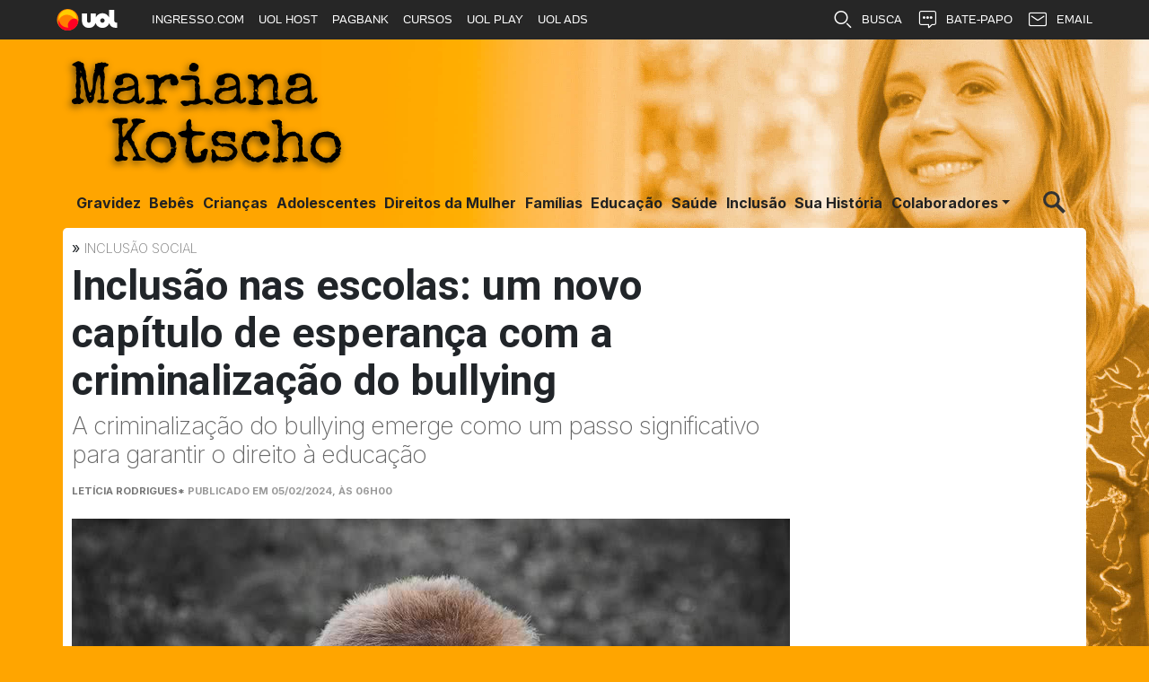

--- FILE ---
content_type: text/html; charset=utf-8
request_url: https://marianakotscho.uol.com.br/inclusao/inclusao-nas-escolas-um-novo-capitulo-de-esperanca-com-a-criminalizacao-do-bullying.html
body_size: 11371
content:

<!DOCTYPE html>
<html lang="pt-br">
<head>
	<meta charset="utf-8">
	<title>Mariana Kotscho &middot; Inclusão nas escolas: um novo capítulo de esperança com a criminalização do bullying</title>
	<meta http-equiv="X-UA-Compatible" content="IE=edge">
	<meta name="viewport" content="width=device-width, initial-scale=1, shrink-to-fit=no">
	<meta name="description" content="A criminalização do bullying emerge como um passo significativo para garantir o direito à educação">
	<meta name="robots" content="index, follow">
	<meta property="og:site_name" content="Mariana Kotscho">
	<meta property="og:locale" content="pt-br">
	<link rel="dns-prefetch" href="https://www.amdb.com.br">
	<link rel="preconnect" href="https://fonts.googleapis.com">
	<link rel="preconnect" href="https://fonts.gstatic.com" crossorigin>
	<link href="https://fonts.googleapis.com/css2?family=Inter:wght@200;400;500;700&amp;family=Roboto:wght@300;400;500;700&amp;display=swap" rel="stylesheet">	
	<link rel="stylesheet" href="https://cdn.jsdelivr.net/npm/bootstrap@4.6.1/dist/css/bootstrap.min.css" integrity="sha384-zCbKRCUGaJDkqS1kPbPd7TveP5iyJE0EjAuZQTgFLD2ylzuqKfdKlfG/eSrtxUkn" crossorigin="anonymous">
	
	<link rel="stylesheet" href="/static/amdb_overrides.min.css?251007164724">
	



	<link rel="apple-touch-icon" sizes="180x180" href="/static/favicon/apple-touch-icon.png?v=Gwqwdhab"><link rel="icon" type="image/png" sizes="32x32" href="/static/favicon/favicon-32x32.png?v=Gwqwdhab"><link rel="icon" type="image/png" sizes="16x16" href="/static/favicon/favicon-16x16.png?v=Gwqwdhab"><link rel="manifest" href="/static/favicon/site.webmanifest?v=Gwqwdhab"><link rel="mask-icon" href="/static/favicon/safari-pinned-tab.svg?v=Gwqwdhab" color="#ffffff"><link rel="shortcut icon" href="/static/favicon/favicon.ico?v=Gwqwdhab"><meta name="msapplication-TileColor" content="#ffffff"><meta name="msapplication-config" content="/static/favicon/browserconfig.xml"><meta name="theme-color" content="#ffffff">

	<!-- UOL_TAGMANAGER uol_tagmanager_id: UOL.TAGMANAGER_ID:8zrsjl async --><script>
			(function () {
				window.universal_variable = window.universal_variable || {};
				window.universal_variable.dfp = window.universal_variable.dfp || {};
				window.uolads = window.uolads || [];
			})();
		</script><script  src="https://tm.jsuol.com.br/uoltm.js?id=8zrsjl" async></script>

	
<link rel="canonical" href="https://marianakotscho.uol.com.br/inclusao/inclusao-nas-escolas-um-novo-capitulo-de-esperanca-com-a-criminalizacao-do-bullying.html">
<link rel="amphtml" href="https://marianakotscho.uol.com.br/amp/inclusao/inclusao-nas-escolas-um-novo-capitulo-de-esperanca-com-a-criminalizacao-do-bullying.html">
<meta name="author" content="Letícia Rodrigues*">
<meta property="og:title" content="Inclusão nas escolas: um novo capítulo de esperança com a criminalização do bullying">
<meta property="og:description" content="A criminalização do bullying emerge como um passo significativo para garantir o direito à educação">
<meta property="og:type" content="article">
<meta property="article:publisher" content="https://www.facebook.com/mariana.kotscho">
<meta property="article:published_time" content="2024-02-05T06:00:00-03:00">
<meta name="twitter:card" content="summary_large_image">
<meta name="twitter:title" content="Inclusão nas escolas: um novo capítulo de esperança com a criminalização do bullying">
<meta name="twitter:description" content="A criminalização do bullying emerge como um passo significativo para garantir o direito à educação">
<meta name="twitter:site" content="@marianakotscho">
<meta name="robots" content="max-snippet:20, max-image-preview:large">

	
	
	<link rel="preload" as="image" href="/media/_versions/pexels-pixabay-256657_1_widemd.jpg" imagesrcset="/media/_versions/pexels-pixabay-256657_1_widemd.jpg 360w, /media/_versions/pexels-pixabay-256657_1_widelg.jpg 800w" imagesizes="(min-width: 992px) 75vw, 100w">
	<meta name="twitter:image" content="https://marianakotscho.uol.com.br/media/_versions/pexels-pixabay-256657_1_widelg.jpg">
	<meta property="og:image" content="https://marianakotscho.uol.com.br/media/_versions/pexels-pixabay-256657_1_widelg.jpg">
	<meta property="og:image:type" content="image/jpeg">
	<meta property="og:image:width" content="800">
	<meta property="og:image:height" content="450">


<script type="application/ld+json">
{
	"@context": "http://schema.org",
	
	"@type": "NewsArticle",
	"mainEntityOfPage": {
		"@type": "WebPage",
		"@id": "https://marianakotscho.uol.com.br/inclusao/inclusao-nas-escolas-um-novo-capitulo-de-esperanca-com-a-criminalizacao-do-bullying.html"
	},
	"headline": "Inclusão nas escolas: um novo capítulo de esperança com a criminalização do bullying",
	"url": "https://marianakotscho.uol.com.br/inclusao/inclusao-nas-escolas-um-novo-capitulo-de-esperanca-com-a-criminalizacao-do-bullying.html",
	"image": [
		{
			"@type":"ImageObject",
			"url":"https://marianakotscho.uol.com.br/media/uploads/pexels-pixabay-256657_1.jpg",
			"width":"5184",
			"height":"3456"
		}
	 ],
	"dateCreated": "2024-02-05T06:00:00-03:00",
	"datePublished": "2024-02-05T06:00:00-03:00",
	"dateModified": "2024-02-05T06:00:00-03:00",


	"author": {
		"@type": "Person",
		"name": "Letícia Rodrigues*"
	},

	 "publisher": {
		"@type": "Organization",
		"name": "Mariana Kotscho",
		"logo": {
			"@type": "ImageObject",
			"url": "https://marianakotscho.uol.com.br/static/logo/mk.svg",
			"width":"103",
			"height":"60"
			
		}
	},
 
	"articleSection": "Inclus\u00e3o",

	"description": "A criminalização do bullying emerge como um passo significativo para garantir o direito à educação"
}
</script>


</head>
<body class="bg-image">
	 
		<div class="uol_placeholder"></div>
	
	

		
<nav class="navbar navbar-expand-lg navbar-white navbar-light" style="display:none;"><div class="container no-bg bg-white"><a href="/"><img src="/static/logo/mariana_kotscho.svg" alt="Mariana Kotscho" width="79" height="30" class="img-fluid"></a><button class="navbar-toggler" type="button" data-toggle="collapse" data-target="#navbarSupportedContentFixed" aria-controls="navbarSupportedContentFixed" aria-expanded="false" aria-label="Toggle navigation"><span class="navbar-toggler-icon"></span></button><div class="collapse navbar-collapse" id="navbarSupportedContentFixed"><ul class="navbar-nav ml-auto"><li class="nav-item"><a class="nav-link" href="/canal/gravidez/">Gravidez</a></li><li class="nav-item"><a class="nav-link" href="/canal/bebes/">Bebês</a></li><li class="nav-item"><a class="nav-link" href="/canal/criancas/">Crianças</a></li><li class="nav-item"><a class="nav-link" href="/canal/adolescentes/">Adolescentes</a></li><li class="nav-item"><a class="nav-link" href="/canal/direitos-da-mulher/">Direitos da Mulher</a></li><li class="nav-item"><a class="nav-link" href="/canal/familias/">Famílias</a></li><li class="nav-item"><a class="nav-link" href="/canal/educacao/">Educação</a></li><li class="nav-item"><a class="nav-link" href="/canal/saude/">Saúde</a></li><li class="nav-item"><a class="nav-link" href="/canal/inclusao/">Inclusão</a></li><li class="nav-item"><a class="nav-link" href="/canal/sua-historia/">Sua História</a></li><li class="nav-item dropdown"><a class="nav-link dropdown-toggle" href="#" id="navbarDropdown2" role="button" data-toggle="dropdown" aria-haspopup="true" aria-expanded="false">Colaboradores</a><div class="dropdown-menu menu-fixed" aria-labelledby="navbarDropdown2"><a class="dropdown-item fixed-item" href="/canal/ana-paula-yazbek">Ana Paula Yazbek</a><a class="dropdown-item fixed-item" href="/canal/antoune-nakkhle">Antoune Nakkhle</a><a class="dropdown-item fixed-item" href="/canal/ariela-doctors">Ariela Doctors</a><a class="dropdown-item fixed-item" href="/canal/caroline-oehlerick-serbaro">Caroline Oehlerick Serbaro</a><a class="dropdown-item fixed-item" href="/canal/cesar-matos">César Matos</a><a class="dropdown-item fixed-item" href="/canal/damaris-gomes-maranhao">Damaris Gomes Maranhão</a><a class="dropdown-item fixed-item" href="/canal/douglas-ribas-jr">Douglas Ribas Jr</a><a class="dropdown-item fixed-item" href="/canal/dra-ligia-santos">Dra. Lígia Santos</a><a class="dropdown-item fixed-item" href="/canal/emanoel-ceress">Emanoel Ceress</a><a class="dropdown-item fixed-item" href="/canal/erika-tonelli">Erika Tonelli</a><a class="dropdown-item fixed-item" href="/canal/fernanda-de-luca">Fernanda de Luca</a><a class="dropdown-item fixed-item" href="/canal/filhos-de-todas">Filhos de Todas</a><a class="dropdown-item fixed-item" href="/canal/gravidez-sem-alcool">Gravidez sem álcool</a><a class="dropdown-item fixed-item" href="/canal/heloisa-oliveira">Heloisa Oliveira</a><a class="dropdown-item fixed-item" href="/canal/juliana-amorina">Juliana Amorina</a><a class="dropdown-item fixed-item" href="/canal/larissa-fonseca">Larissa Fonseca</a><a class="dropdown-item fixed-item" href="/canal/luciana-pavan-90-segundos-de-financas">Luciana Pavan - 90 segundos de finanças</a><a class="dropdown-item fixed-item" href="/canal/maria-fernanda-lopes">Maria Fernanda Lopes</a><a class="dropdown-item fixed-item" href="/canal/mariana-kotscho">Mariana Kotscho</a><a class="dropdown-item fixed-item" href="/canal/mariana-thibes">Mariana Thibes</a><a class="dropdown-item fixed-item" href="/canal/mariana-wechsler">Mariana Wechsler</a><a class="dropdown-item fixed-item" href="/canal/milton-mussini">Milton Mussini</a><a class="dropdown-item fixed-item" href="/canal/nathalie-malveiro">Nathalie Malveiro</a><a class="dropdown-item fixed-item" href="/canal/paulo-bueno">Paulo Bueno</a><a class="dropdown-item fixed-item" href="/canal/plinio-camillo">Plinio Camillo</a><a class="dropdown-item fixed-item" href="/canal/prof-fabio-aparecido">Prof. Fabio Aparecido</a><a class="dropdown-item fixed-item" href="/canal/renata-kotscho">Renata Kotscho</a><a class="dropdown-item fixed-item" href="/canal/renata-rivetti">Renata Rivetti</a><a class="dropdown-item fixed-item" href="/canal/sozinha-de-si">Sozinha de Si</a><a class="dropdown-item fixed-item" href="/canal/stella-azulay">Stella Azulay</a><a class="dropdown-item fixed-item" href="/canal/tatiane-santos">Tatiane Santos</a><a class="dropdown-item fixed-item" href="/canal/thaissa-alvarenga">Thaissa Alvarenga</a><a class="dropdown-item fixed-item" href="/canal/valeria-scarance">Valéria Scarance</a><a class="dropdown-item fixed-item" href="/canal/vanessa-kopersz-menocausa">Vanessa Kopersz - Menocausa</a><a class="dropdown-item fixed-item" href="/canal/vinicius-campos">Vinicius Campos</a></div></li></ul></div></div></nav><header><div class="container no-bg"><div class="row justify-content-center align-items-center"><div class="col"><a href="/" class="d-block"><img src="/static/logo/mariana_kotscho.svg" alt="Mariana Kotscho" class="logo_box d-block img-fluid my-2 mt-md-4 mb-md-3" width="300" height="114"></a></div></div></div><div class="container no-bg position-relative"><nav class="navbar navbar-expand-lg navbar-dark"><button class="navbar-toggler" type="button" data-toggle="collapse" data-target="#navbarSupportedContent" aria-controls="navbarSupportedContent" aria-expanded="false" aria-label="Toggle navigation"><span class="navbar-toggler-icon"></span></button><div class="collapse navbar-collapse" id="navbarSupportedContent"><ul class="navbar-nav"><li class="nav-item"><a class="nav-link nav-link-single" href="/canal/gravidez/">Gravidez</a></li><li class="nav-item"><a class="nav-link nav-link-single" href="/canal/bebes/">Bebês</a></li><li class="nav-item"><a class="nav-link nav-link-single" href="/canal/criancas/">Crianças</a></li><li class="nav-item"><a class="nav-link nav-link-single" href="/canal/adolescentes/">Adolescentes</a></li><li class="nav-item"><a class="nav-link nav-link-single" href="/canal/direitos-da-mulher/">Direitos da Mulher</a></li><li class="nav-item"><a class="nav-link nav-link-single" href="/canal/familias/">Famílias</a></li><li class="nav-item"><a class="nav-link nav-link-single" href="/canal/educacao/">Educação</a></li><li class="nav-item"><a class="nav-link nav-link-single" href="/canal/saude/">Saúde</a></li><li class="nav-item"><a class="nav-link nav-link-single" href="/canal/inclusao/">Inclusão</a></li><li class="nav-item"><a class="nav-link nav-link-single" href="/canal/sua-historia/">Sua História</a></li><li class="nav-item dropdown"><a class="nav-link dropdown-toggle nav-drop" href="#" id="navbarDropdown11" role="button" data-toggle="dropdown" aria-haspopup="true" aria-expanded="false">Colaboradores</a><div class="dropdown-menu menu-main" aria-labelledby="navbarDropdown11" style="width: max-content;"><div class="row flex-column flex-lg-row"><div class="col-auto"><a class="dropdown-item menu-item" href="/canal/ana-paula-yazbek">Ana Paula Yazbek</a><a class="dropdown-item menu-item" href="/canal/antoune-nakkhle">Antoune Nakkhle</a><a class="dropdown-item menu-item" href="/canal/ariela-doctors">Ariela Doctors</a><a class="dropdown-item menu-item" href="/canal/caroline-oehlerick-serbaro">Caroline Oehlerick Serbaro</a><a class="dropdown-item menu-item" href="/canal/cesar-matos">César Matos</a><a class="dropdown-item menu-item" href="/canal/damaris-gomes-maranhao">Damaris Gomes Maranhão</a><a class="dropdown-item menu-item" href="/canal/douglas-ribas-jr">Douglas Ribas Jr</a><a class="dropdown-item menu-item" href="/canal/dra-ligia-santos">Dra. Lígia Santos</a><a class="dropdown-item menu-item" href="/canal/emanoel-ceress">Emanoel Ceress</a><a class="dropdown-item menu-item" href="/canal/erika-tonelli">Erika Tonelli</a><a class="dropdown-item menu-item" href="/canal/fernanda-de-luca">Fernanda de Luca</a><a class="dropdown-item menu-item" href="/canal/filhos-de-todas">Filhos de Todas</a><a class="dropdown-item menu-item" href="/canal/gravidez-sem-alcool">Gravidez sem álcool</a><a class="dropdown-item menu-item" href="/canal/heloisa-oliveira">Heloisa Oliveira</a><a class="dropdown-item menu-item" href="/canal/juliana-amorina">Juliana Amorina</a><a class="dropdown-item menu-item" href="/canal/larissa-fonseca">Larissa Fonseca</a><a class="dropdown-item menu-item" href="/canal/luciana-pavan-90-segundos-de-financas">Luciana Pavan - 90 segundos de finanças</a><a class="dropdown-item menu-item" href="/canal/maria-fernanda-lopes">Maria Fernanda Lopes</a></div><div class="col-auto"><a class="dropdown-item menu-item" href="/canal/mariana-kotscho">Mariana Kotscho</a><a class="dropdown-item menu-item" href="/canal/mariana-thibes">Mariana Thibes</a><a class="dropdown-item menu-item" href="/canal/mariana-wechsler">Mariana Wechsler</a><a class="dropdown-item menu-item" href="/canal/milton-mussini">Milton Mussini</a><a class="dropdown-item menu-item" href="/canal/nathalie-malveiro">Nathalie Malveiro</a><a class="dropdown-item menu-item" href="/canal/paulo-bueno">Paulo Bueno</a><a class="dropdown-item menu-item" href="/canal/plinio-camillo">Plinio Camillo</a><a class="dropdown-item menu-item" href="/canal/prof-fabio-aparecido">Prof. Fabio Aparecido</a><a class="dropdown-item menu-item" href="/canal/renata-kotscho">Renata Kotscho</a><a class="dropdown-item menu-item" href="/canal/renata-rivetti">Renata Rivetti</a><a class="dropdown-item menu-item" href="/canal/sozinha-de-si">Sozinha de Si</a><a class="dropdown-item menu-item" href="/canal/stella-azulay">Stella Azulay</a><a class="dropdown-item menu-item" href="/canal/tatiane-santos">Tatiane Santos</a><a class="dropdown-item menu-item" href="/canal/thaissa-alvarenga">Thaissa Alvarenga</a><a class="dropdown-item menu-item" href="/canal/valeria-scarance">Valéria Scarance</a><a class="dropdown-item menu-item" href="/canal/vanessa-kopersz-menocausa">Vanessa Kopersz - Menocausa</a><a class="dropdown-item menu-item" href="/canal/vinicius-campos">Vinicius Campos</a></div></div></div></li></ul></div></nav><div class="search-item"><img src="/static/img/busca-lupa.svg" class="search-btn" alt="Busca" width="25" height="25"></div><div id="search-bar" class="position-absolute search-box" style="display:none;"><form class="form-inline my-1" action="/search/"><div class="form-group w-100 mb-0"><div class="input-group w-100"><input class="form-control" type="search" placeholder="Busca" aria-label="Busca" name="q"><button class="p-0" type="submit"><img src="/static/img/busca-lupa-dark.svg" class="mr-2" alt="Busca" width="20" height="20"></button></div></div></form></div></div>	
</header>


			
	

	
	
	



	<div class="container">
	
		<div class="row">
			<div class="col-content">
			



<div class="header_wrap mb-1"><span> » </span><span class="chapeu">INCLUSÃO SOCIAL</span></div><h1>Inclusão nas escolas: um novo capítulo de esperança com a criminalização do bullying</h1><p class="lead">A criminalização do bullying emerge como um passo significativo para garantir o direito à educação</p><div class="d-flex justify-content-between position-relative"><p class="autor">Letícia Rodrigues* <span style="color:#999">Publicado em 05/02/2024, &agrave;s 06h00</span></p><div id="google_translate_element"></div></div><figure class="img-lead"><img src="/media/_versions/pexels-pixabay-256657_1_widemd.jpg" 
			srcset="/media/_versions/pexels-pixabay-256657_1_widemd.jpg 360w, /media/_versions/pexels-pixabay-256657_1_widelg.jpg 800w" 
			sizes="(min-width: 992px) 75vw, 100w" 
			width="360" 
			height="202" 
			alt="O bullying agora é crime" 
			class="img-fluid"><figcaption>O bullying agora é crime</figcaption></figure><div class="artigo_texto"><p>Todo início de ano letivo, famílias de crianças com deficiência e neurodiversas se veem em um ciclo desafiador de lutas para garantir que elas tenham acesso aos recursos necessários para uma aprendizagem efetiva. O <a href="https://www.gov.br/mdh/pt-br/navegue-por-temas/crianca-e-adolescente/publicacoes/o-estatuto-da-crianca-e-do-adolescente" rel="noopener" target="_blank">Estatuto da Criança e Adolescente</a> (ECA) estabelece claramente o direito à educação para todas as crianças e, apesar dos avanços legislativos, muitos alunos com necessidades específicas ainda enfrentam barreiras, deixando às famílias a tarefa árdua de superá-las – a minha entre elas como mãe de um adolescente com deficiência intelectual.</p><p>A negativa de matrícula persiste como uma das barreiras mais comuns, contrariando a Lei e colocando obstáculos à inclusão em todo o País. Mesmo quando a matrícula é aceita, muitas instituições carecem de estrutura adequada, com professores e profissionais capacitados em educação inclusiva, materiais adaptados e salas de recursos equipadas. O desafio é não apenas garantir o acesso, mas também proporcionar um ambiente que reconheça a individualidade e potencialidade de cada aluno.</p><p>Recentemente, um importante marco foi alcançado com a aprovação da Lei 14.811/24 sancionada pelo presidente Lula, que torna hediondos os crimes cometidos contra menores de idade, tipifica o bullying e o cyberbullying com penas de até quatro anos e multa e aumenta a condenação para homicídio registrado em estabelecimentos de ensino. Isso porque além dos desafios que já são enfrentados por famílias de crianças com deficiência e neurodiversas, os pais se preocupam com a segurança física e psicológica de seus filhos que se tornam alvo fácil deste tipo de abuso. Não raro acontecem histórias de violência física, intimidação, entre outras. Com a nova Lei, os pais e responsáveis têm mais uma ferramenta a seu favor.</p><div class="d-flex justify-content-center my-3"><div data-desktop="300x250" data-mobile="320x50" id="banner-300x250-1"><script> window.uolads && window.uolads.push({ id: "banner-300x250-1" }); </script></div></div><p>O texto estabelece protocolos a serem seguidos por instituições de ensino para prevenir e combater a violência escolar. Neste cenário, a criminalização do bullying emerge como um passo significativo para garantir não apenas o direito à educação, mas também a segurança e integridade dos alunos e envia uma mensagem clara de que a sociedade não tolerará a violência e discriminação nas escolas.</p><h2>Veja também </h2><ul><li><a href="/inclusao/a-importancia-da-empatia-na-formacao-do-ser-humano.html">A importância da empatia na formação do ser humano</a></li><li><a href="/inclusao/os-censos-ainda-nao-trazem-dados-o-suficiente-sobre-diversidade-intelectual.html">Inclusão: os censos ainda não trazem dados o suficiente sobre diversidade intelectual</a></li><li><a href="/inclusao/educacao-inclusiva-seguranca-na-legislacao-e-fundamental-para-evitar-retrocessos.html">Educação Inclusiva: segurança na legislação é fundamental para evitar retrocessos</a></li></ul><p>Mesmo em instituições com experiência inclusiva, o início de cada ano letivo ainda é um período tenso para as famílias, que precisam lidar com a adaptação a novos ambientes e professores. Vale lembrar que a falta de compreensão sobre a inclusão também se reflete no ambiente de trabalho, onde a contratação de pessoas com deficiências (PcD) muitas vezes é negligenciada, apesar das cotas estabelecidas por lei. Empresas que descumprem as cotas estabelecidas podem enfrentar multas consideráveis, mas muitas ainda optam por esse caminho ao invés de investir na inclusão efetiva. Mesmo quando a contratação ocorre, a falta de acessibilidade e a segregação ainda persistem.</p><p>A correlação entre exclusão escolar e profissional não é coincidência. Há necessidade permanente de uma compreensão e prática abrangentes da inclusão em todas as esferas da sociedade. A escola, como o primeiro espaço de sociabilidade, desempenha um papel crucial na formação de uma sociedade inclusiva.</p><div class="d-flex justify-content-center my-3"><div data-desktop="300x250" data-mobile="320x50" id="banner-300x250-2"><script> window.uolads && window.uolads.push({ id: "banner-300x250-2" }); </script></div></div><p>O debate sobre a inclusão se mantém relevante para transformar a sociedade em um espaço onde as barreiras sejam derrubadas, permitindo que crianças e adultos com deficiência possam estudar e trabalhar sem correr risco a sua integridade física e psicológica, além de acessar de fato seus direitos e poder exercer suas potencialidades onde escolherem estar. Vivemos em um tempo em que o óbvio precisa ser afirmado e é imperativo reiterar: o direito de aprender e trabalhar é inegociável, e a sociedade tem responsabilidade ética de garantir que esses direitos sejam aplicados de maneira efetiva e justa.</p><p><strong>*Letícia Rodrigues é especialista em ESG e Diversidade e Inclusão e sócia-fundadora da consultoria Tree Diversidade</strong></p></div><div class="tags my-1"><a class="badge badge-light border p-2 mb-1 mr-1" href="/tags/criancas" title="Saiba mais sobre Crianças">Crianças</a><a class="badge badge-light border p-2 mb-1 mr-1" href="/tags/inclusao" title="Saiba mais sobre inclusão">inclusão</a><a class="badge badge-light border p-2 mb-1 mr-1" href="/tags/luta" title="Saiba mais sobre luta">luta</a><a class="badge badge-light border p-2 mb-1 mr-1" href="/tags/deficiencia" title="Saiba mais sobre deficiência">deficiência</a><a class="badge badge-light border p-2 mb-1 mr-1" href="/tags/acesso" title="Saiba mais sobre acesso">acesso</a></div><div class="perfis my-1"></div><div class="leia_tambem mt-1"><h3>Leia mais</h3><div class="row"><div class="col-6 col-md-4"><div id="bloco-native-rodape"></div></div><div class="col-6 col-md-4"><a href="/inclusao/conheca-dez-direitos-da-crianca-com-deficiencia-na-escola.html"><img src="/media/_versions/pexels-antoni-shkraba-6288104_1_widemd.jpg" width="360" height="202" alt="A importância de uma educação inclusiva" class="w-100 h-auto mb-1" loading="lazy"><p class="chapeu">INCLUSÃO</p><p class="titulo">Conheça dez direitos da criança com deficiência na escola</p></a></div><div class="col-6 col-md-4"><a href="/thaissa-alvarenga/as-escolas-precisam-acordar-para-a-inclusao.html"><img src="/media/_versions/pexels-sanaa-ali-13995877_widemd.jpg" width="360" height="202" alt="Toda escola precisa ter mecanismos de inclusãso" class="w-100 h-auto mb-1" loading="lazy"><p class="chapeu">INCLUSÃO SOCIAL</p><p class="titulo">As escolas precisam acordar para a inclusão</p></a></div><div class="col-6 col-md-4"><a href="/inclusao/inclusao-e-diversidade-o-ganha-ganha-mais-importante-do-nosso-tempo.html"><img src="/media/_versions/pexels-pavel-danilyuk-8422249_widemd.jpg" width="360" height="202" alt="Toda escola precisa ter mecanismos de inclusãso" class="w-100 h-auto mb-1" loading="lazy"><p class="chapeu">INCLUSÃO SOCIAL</p><p class="titulo">Inclusão e Diversidade: o ganha-ganha mais importante do nosso tempo</p></a></div><div class="col-6 col-md-4"><a href="/educacao/impacto-da-ia-na-educacao-tecnologia-pode-ajudar-na-acessibilidade-e-a-inclusao-dos-pequenos.html"><img src="/media/_versions/pexels-tara-winstead-8386440_widemd.jpg" width="360" height="202" alt="A inteligência artificial pode ser usada de maneira positiva" class="w-100 h-auto mb-1" loading="lazy"><p class="chapeu">CELULAR NAS ESCOLAS</p><p class="titulo">Impacto da IA na educação: tecnologia pode ajudar na acessibilidade e a inclusão dos pequenos</p></a></div><div class="col-6 col-md-4"><a href="/educacao/sesc-sao-caetano-apresenta-espetaculos-para-diferentes-geracoes-com-mensagens-antirracistas-inspiradoras.html"><img src="/media/_versions/espetaculo_sesc_widemd.jpg" width="360" height="202" alt="Os espetáculos vão acontecer aos sábados e feriados a partir das 16h30 - Foto: Ricardo Avellar" class="w-100 h-auto mb-1" loading="lazy"><p class="chapeu">ESPETÁCULO NO SESC SÃO CAETANO</p><p class="titulo">Sesc São Caetano Apresenta Espetáculos para Diferentes Gerações com Mensagens Antirracistas Inspiradoras</p></a></div></div></div>

			</div>
		<div class="col-side">
			
			<div class="row side-sticky">
				<div class="col-md-6 col-lg-12 mb-2">
					<div id="banner-300x600-1" data-mobile="300x250" data-desktop="300x600"><script>window.uolads.push({ id: "banner-300x600-1" });</script></div>

				</div>
				<div class="col-md-6 col-lg-12 mb-2">
					
					
					<h3 class="side_header">Mais lidas</h3>
					<!-- box_coluna  -->
<table class="table table-hover table-sm m-0"><tr><td><a href="/sua-historia/consciencia-negra-e-o-mercado-de-trabalho.html" aria-label="Consciência Negra e o Mercado de Trabalho"><img src="/media/_versions/copia_de_design_sem_nome_3_sqsm.jpg" height="64" width="64" alt="Homem negro de terno é entrevistado para vaga de trabalho formal por uma mulher" loading="lazy"></a></td><td><a href="/sua-historia/consciencia-negra-e-o-mercado-de-trabalho.html">Consciência Negra e o Mercado de Trabalho</a></td></tr><tr><td><a href="/antoune-nakkhle/quando-nasce-uma-nova-familia.html" aria-label="Quando nasce uma nova família"><img src="/media/_versions/design_sem_nome_10_3frUJf6_sqsm.jpg" height="64" width="64" alt="Mão de criança preta sobre mão de adulto branca" loading="lazy"></a></td><td><a href="/antoune-nakkhle/quando-nasce-uma-nova-familia.html">Quando nasce uma nova família</a></td></tr><tr><td><a href="/sua-historia/mulher-negra-alcoolica-e-mereco-ser-cuidada-e-tratada.html" aria-label="Mulher, negra, alcoólica e mereço ser cuidada e tratada"><img src="/media/_versions/alcoolismo_sqsm.jpg" height="64" width="64" alt="Sombra de mulher bebendo diretamente de uma garrafa" loading="lazy"></a></td><td><a href="/sua-historia/mulher-negra-alcoolica-e-mereco-ser-cuidada-e-tratada.html">Mulher, negra, alcoólica e mereço ser cuidada e tratada</a></td></tr><tr><td><a href="/sua-historia/amor-que-move-o-brasil-maes-pela-diversidade-lancam-campanha-de-doacao-mensal.html" aria-label="\u0022Amor que move o Brasil\u0022: mães pela diversidade lançam campanha de doação mensal"><img src="/media/_versions/maes_pela_diversidade_sqsm.jpg" height="64" width="64" alt="Mulheres segundando placas que dizem &quot; Mães pela diversidade&quot; caminham em passeata" loading="lazy"></a></td><td><a href="/sua-historia/amor-que-move-o-brasil-maes-pela-diversidade-lancam-campanha-de-doacao-mensal.html">"Amor que move o Brasil": mães pela diversidade lançam campanha de doação mensal</a></td></tr><tr><td><a href="/antoune-nakkhle/voces-adotaram-porque-nao-podem-ter-filhos.html" aria-label="Vocês adotaram porque não podem ter filhos?"><img src="/media/_versions/gabi_fofa_sqsm.jpg" height="64" width="64" alt="Gabi aos 2 aninhos" loading="lazy"></a></td><td><a href="/antoune-nakkhle/voces-adotaram-porque-nao-podem-ter-filhos.html">Vocês adotaram porque não podem ter filhos?</a></td></tr><tr><td><a href="/sua-historia/consciencia-negra-os-numeros-que-insistem-em-nao-mudar.html" aria-label="Consciência Negra: os números que insistem em não mudar"><img src="/media/_versions/design_sem_nome_8_OcfBOTj_sqsm.jpg" height="64" width="64" alt="três pessoas negras com os braços levantados e punhos fechados" loading="lazy"></a></td><td><a href="/sua-historia/consciencia-negra-os-numeros-que-insistem-em-nao-mudar.html">Consciência Negra: os números que insistem em não mudar</a></td></tr></table>

					
				</div>
			</div>
			
			</div>
		</div>
	

	
	
	</div>

	
	
	<footer class="pt-3"><a href="/"><img src="/static/logo/mariana_kotscho.svg" alt="Mariana Kotscho" class="d-block mx-auto mb-3" width="200" height="76" loading="lazy"></a><div class="text-center mb-3"><span class="social-media" itemscope itemtype="http://schema.org/Organization"><link itemprop="url" href="https://marianakotscho.uol.com.br"><a href="https://www.instagram.com/marianakotscho/" title="Instagram Mariana Kotscho" itemprop="sameAs"><img src="/static/socialmedia/instagram_branco.svg" alt="Instagram Mariana Kotscho" width="32" height="32" loading="lazy" class="text-center ml-2 d-inline-block"></a><a href="https://www.facebook.com/mariana.kotscho/" title="Facebook Mariana Kotscho" itemprop="sameAs"><img src="/static/socialmedia/facebook_branco.svg" alt="Facebook Mariana Kotscho" width="32" height="32" loading="lazy" class="text-center ml-2 d-inline-block"></a><a href="https://twitter.com/marianakotscho/" title="Twitter Mariana Kotscho" itemprop="sameAs"><img src="/static/socialmedia/twitter_branco.svg" alt="Twitter Mariana Kotscho" width="32" height="32" loading="lazy" class="text-center ml-2 d-inline-block"></a></span></div><div class="footer-footer"><div class="container no-bg"><div class="row"><div class="col-md-8 col-lg-9 pt-2 text-center text-md-left"><p class="d-flex d-sm-block flex-column"><a href="/" target="_blank" rel="noopener"><b>Mariana Kotscho</b></a><a href="https://marianakotscho.com.br/institucional/sobre-mariana-kotscho.html"><b> :: Sobre Mariana Kotscho</b></a></p><p>Copyright Mariana Kotscho. Todos os direitos reservados / contato@marianakotscho.com.br</p></div><div class="col-md-4 col-lg-3 py-2 mt-auto"><div style="max-width:38px; width:38px" class="ml-auto mt-2"><a href="https://www.amdb.com.br/" target="_blank" title="Revitalizado, convertido, hospedado e monitorado por AMDB"><svg xmlns="http://www.w3.org/2000/svg" viewBox="0 0 9700 8364" shape-rendering="geometricPrecision" text-rendering="geometricPrecision" image-rendering="optimizeQuality" fill-rule="evenodd" clip-rule="evenodd"><defs><style>.fil3{fill:#fefefe;fill-rule:nonzero}.fil4{fill:#fff}.fil0,.fil1,.fil2,.fil4{fill-rule:nonzero}.fil2{fill:#ffcc29}.fil1{fill:#b4d342}.fil0{fill:#00adbe}</style></defs><g id="Camada_x0020_1"><path class="fil0" d="M1977 33c514 88 1014 172 1497 254 467 80 923 157 1363 232 206 35 408 108 598 208 196 104 378 237 537 390s298 330 408 521c107 186 188 386 231 590 49 235 100 473 150 714 52 246 104 495 157 748 48 226 52 444 20 648-33 216-108 410-219 572-113 166-266 303-452 399-184 94-395 146-628 146H2343c-297 0-589-60-864-171-288-117-551-286-771-495C271 4376 0 3820 0 3238V1447c0-248 56-475 160-674 106-203 258-371 446-497 183-122 400-207 644-248 225-38 469-38 727 5z"/><path class="fil1" d="M2343 433c485 77 955 152 1410 224 443 71 872 139 1290 206 291 46 571 201 792 413 220 213 385 486 443 776 45 224 90 451 136 679 47 232 94 468 143 708 65 324 4 615-149 826-159 217-416 349-738 339-460-14-934-28-1426-43-507-15-1034-31-1578-48-400-12-782-186-1068-458-288-272-473-636-486-1018-10-283-19-561-29-834-9-269-18-534-27-794-12-340 127-621 370-797 229-167 547-238 917-179z"/><path class="fil2" d="M2757 772c434 65 858 128 1269 190 400 60 790 119 1170 177 369 55 724 394 795 766 39 203 79 409 119 618 41 211 82 425 124 641 80 416-171 736-569 713-407-23-828-46-1258-71-445-25-904-50-1377-77-490-27-927-442-957-910-16-246-32-490-47-728-16-236-31-469-45-697-28-419 294-695 776-622z"/><path class="fil3" d="M3254 1114c357 51 704 100 1044 148 332 47 657 93 976 139 107 15 212 72 294 151s143 182 162 289c64 343 129 694 195 1052 21 115-4 216-62 288-59 72-153 111-264 103-335-26-677-52-1026-79-359-28-726-56-1103-85-131-10-256-71-352-163-96-91-161-212-173-338-36-393-72-776-107-1150-10-116 32-214 109-278-1 0-1 0-1-1 76-63 184-93 308-76z"/><path class="fil4" d="M2423 8325c0-256 43-744 96-999l261-1309c-169-58-435-106-706-106-1060 0-1408 1004-1408 1724 0 410 169 729 546 729 192 0 429-136 597-416h19c-5 126-10 251-14 377h609zm-571-1144c-82 415-197 598-327 598-144 0-164-140-164-309 0-275 178-1038 520-1038 24 0 68 5 116 15l-145 734zm1364 1144l231-1236c82-444 256-608 343-608 82 0 111 62 111 154 0 97-14 208-38 328l-261 1362h685l242-1236c91-463 241-608 338-608 77 0 120 53 120 135 0 96-14 212-38 347l-261 1362h705l265-1381c39-203 63-405 63-497 0-328-149-536-454-536-284 0-516 150-661 343-39-203-183-343-406-343-284 0-502 126-656 343h-10l20-304h-609c-38 241-77 507-125 758l-309 1617h705zm4084-3341l-183 966c-53-20-121-39-203-39-748 0-1202 859-1202 1699 0 449 198 754 560 754 193 0 420-136 570-377h9l-29 338h580c33-251 72-507 120-758l493-2583h-715zm-449 2467c-58 159-135 328-260 328-126 0-174-106-174-294 0-353 193-1043 492-1043 48 0 92 15 121 39l-179 970zm1343-2467l-478 2462c-15 77-39 217-39 357 0 382 213 561 662 561 840 0 1361-807 1361-1767 0-223-58-686-502-686-241 0-420 140-550 338h-10l261-1265h-705zm318 1936c39-193 165-406 309-406 145 0 145 145 145 319 0 304-169 1019-439 1019-111 0-150-82-150-208 0-77 10-149 29-236l106-488z"/></g></svg></a></div></div></div></div></div></footer>
	

	
	<div class="banner_fixed_bottom">
		<div id="banner-320x50-1" data-mobile="320x50" data-desktop="320x50"><script>window.uolads.push({ id: "banner-320x50-1" });</script></div>

	</div>

	

	<div class="player_dynad_tv"></div>

	<!-- amdblib:includes/analytics.html GA4 amp: -->


	
		<!-- Global site tag (gtag.js) - Google Analytics -->
		<script async src="https://www.googletagmanager.com/gtag/js?id=G-Q0BG8MC096"></script>
		<script>
			window.dataLayer = window.dataLayer || [];
			function gtag(){dataLayer.push(arguments);}
			gtag('js', new Date());
			gtag('config', 'G-Q0BG8MC096');
		</script>
	

<!-- amdblib:includes/analytics.html end -->


	<script src="https://code.jquery.com/jquery-3.6.0.min.js" integrity="sha256-/xUj+3OJU5yExlq6GSYGSHk7tPXikynS7ogEvDej/m4=" crossorigin="anonymous"></script>
	<script src="https://cdn.jsdelivr.net/npm/bootstrap@4.6.1/dist/js/bootstrap.min.js" integrity="sha384-VHvPCCyXqtD5DqJeNxl2dtTyhF78xXNXdkwX1CZeRusQfRKp+tA7hAShOK/B/fQ2" crossorigin="anonymous"></script>
	
	<script src="/static/js/menu.min.js?251007164724"></script>
	
	
	<script src="https://translate.google.com/translate_a/element.js?cb=googleTranslateElementInit"></script>
	<script>
	  function googleTranslateElementInit() {
	    new google.translate.TranslateElement({
	      pageLanguage: 'pt',
	      includedLanguages: 'en',
	      layout: google.translate.TranslateElement.InlineLayout.SIMPLE
	    }, 'google_translate_element');
	  }
	</script>

	<script>$(window).scroll(function(){$(this).scrollTop()>100?$(".menu-main").addClass("scrolled"):$(".menu-main").removeClass("scrolled")});</script><!-- AMDB increase_counters HTML --><script>
var amdb_ic = document.createElement('script');
amdb_ic.type = 'text/javascript'; amdb_ic.async = true;
amdb_ic.src = '/increase_counters.js?ctpk=16&objpk=1275';
var s = document.getElementsByTagName('script')[0];
s.parentNode.insertBefore(amdb_ic, s);
</script><link rel="stylesheet" href="/static/tinymce_common.min.css?251007164724">

	<!-- 251007164724.251124222102 -->
	<!-- codeblock:google_revenue_manager --><script async type="application/javascript"
        src="https://news.google.com/swg/js/v1/swg-basic.js"></script>
<script>
  (self.SWG_BASIC = self.SWG_BASIC || []).push( basicSubscriptions => {
    basicSubscriptions.init({
      type: "NewsArticle",
      isPartOfType: ["Product"],
      isPartOfProductId: "CAowqqnBCw:openaccess",
      clientOptions: { theme: "light", lang: "pt-BR" },
    });
  });
</script><!-- /codeblock:google_revenue_manager -->	
</body>
</html>


--- FILE ---
content_type: text/css; charset=UTF-8
request_url: https://marianakotscho.uol.com.br/static/amdb_overrides.min.css?251007164724
body_size: 2741
content:
:root{--primaria:#ffa500;--secundaria:#d90}.bg-image{font-size:1rem;background-image:url(/static/img/bg_fundo.jpg);background-repeat:no-repeat;background-position:28vw -5vw;background-attachment:initial;background-size:contain;background-color:var(--primaria)}@media only screen and (max-width:991px){.bg-image{background-position:30vw 0;background-size:95%}}@media only screen and (max-width:767px){.bg-image{background-position:16vw 0;background-size:117%}}@media only screen and (max-width:575px){.bg-image{background-position:81px 31px;background-size:contain}.logo_box{max-width:220px}}.container:not(.no-bg){background-color:#fff;padding-top:10px;border-radius:5px}.artigo_texto *,body{font-family:Inter,serif}h1{font-family:Roboto,sans-serif}nav{margin-bottom:20px}footer{background-color:var(--primaria);padding-bottom:5.5rem}.footer-footer{background-color:var(--primaria)}a{color:#222}a:hover{text-decoration:none;color:var(--blue)}.logo_box{filter:drop-shadow(-2px 3px 4px #1212129e)}.logo_footer_box{width:100%;max-width:150px;margin:10px auto}nav.navbar-white{position:fixed;top:0;width:100%;z-index:999;background-color:#fff;border-bottom:none;margin-bottom:0;-webkit-box-shadow:0 3px 5px 0 rgba(0,0,0,.2);-moz-box-shadow:0 3px 5px 0 rgba(0,0,0,.2);box-shadow:0 3px 5px 0 rgba(0,0,0,.2)}.navbar-white .logo_box{width:50px;margin:0}.navbar-white .nav-link{font-size:12px}.navbar-light .navbar-nav .nav-link{color:rgba(0,0,0,.8)}.navbar-dark .navbar-nav .nav-link{color:#222;font-weight:700}.navbar-dark .navbar-nav .nav-link-single{position:relative;cursor:pointer}.navbar-dark .navbar-nav .nav-link-single:after{content:"";position:absolute;height:2px;bottom:3px;left:0;background-color:#fff;transform:scaleX(0);opacity:.8;width:100%}@media (max-width:991px){.navbar-dark .navbar-nav .nav-link-single:after{width:33%}}.navbar-dark .navbar-nav .nav-link-single:hover::after{transform:scaleX(1)}.navbar-expand-lg{margin-bottom:0}@media (min-width:768px) and (max-width:1199px){.navbar-expand-lg{font-size:.8rem}}.navbar-dark .navbar-nav .nav-link:not(:last-child):hover{color:rgba(255,255,255,.75)}.navbar-dark .navbar-nav .nav-drop:hover,.navbar-dark .navbar-nav .nav-drop[aria-expanded=true]{color:rgba(255,255,255,.75)}.navbar-dark .navbar-nav .nav-drop[aria-expanded=false]{color:#222}.navbar-dark .dropdown-menu{border:0}.navbar-dark .navbar-toggler-icon{background-image:url("data:image/svg+xml,%3csvg xmlns='http://www.w3.org/2000/svg' width='30' height='30' viewBox='0 0 30 30'%3e%3cpath stroke='rgba(0, 0, 0, 0.5)' stroke-linecap='round' stroke-miterlimit='10' stroke-width='2' d='M4 7h22M4 15h22M4 23h22'/%3e%3c/svg%3e")}.navbar-dark .navbar-toggler{color:rgba(0,0,0,.5);border-color:rgba(0,0,0,.1)}@media (min-width:992px) and (max-width:1199px){.navbar-expand-lg .navbar-nav .nav-link{padding-right:.3rem;padding-left:.3rem}}@media (min-width:992px){.menu-main.show{display:flex;flex-wrap:wrap;flex-direction:column;top:110%;left:-364%;border:1px solid #afafaf}.menu-main.show .menu-item{width:unset}.fixed-scrolled{display:none!important}.menu-fixed.show{display:flex;flex-wrap:wrap;flex-direction:column;top:117%;left:-380%;border:1px solid #afafaf;max-height:640px}.menu-fixed.show .fixed-item{width:unset}}.dropdown-item{white-space:pre-wrap;max-width:268px}@media (min-width:1200px){.menu-main.show{left:-273%}.menu-fixed.show{left:-376%}}@media (max-width:991px){nav.navbar-white{max-height:100vh;overflow-y:auto}}.menu-fixed,.menu-main{-webkit-box-shadow:0 3px 5px 0 rgb(0 0 0 / 20%);-moz-box-shadow:0 3px 5px 0 rgba(0,0,0,.2);box-shadow:0 3px 5px 0 rgb(0 0 0 / 20%)}.menu-main .menu-item{font-weight:700}.side-sticky{position:-webkit-sticky;position:sticky;top:60px}.img-lead img{width:100%;height:auto;display:block}.img-lead figcaption{font-size:.7rem;font-weight:400;color:#999}.chamada-principal{position:relative}.chamada-principal-inside{width:100%;background-color:rgba(0,0,0,.85)}.chamada-principal-inside>h1{font-size:1.8em}.injected_arroba{width:300px}@media (min-width:768px){.list-chamada-principal{position:relative}.chamada-principal-inside,.text-chamada{background:linear-gradient(to bottom,rgba(0,0,0,0) 0,rgba(0,0,0,1) 100%);color:#fff;width:100%;position:absolute;bottom:0;padding-left:1.5rem;padding-right:1.5rem}}.artigo_texto{font-size:1rem}.artigo_texto figure,.artigo_texto img{max-width:100%;height:auto}.artigo_texto a{color:#db7093}.artigo_texto p a{color:#db7093}.artigo_texto a:hover{color:var(--primaria)}.artigo_texto a:visited{color:purple}.artigo_texto ul{padding-inline-start:20px}.artigo_texto iframe{max-width:100%}.artigo_olho{font-size:1.4rem}.autor{text-transform:uppercase;font-weight:700;font-size:.7rem;color:#777}figure.image{border:1px solid #999;background-color:#eee}figure.image figcaption{padding:2px 5px;text-align:center}figure.image.align-right{float:right;margin-left:15px}figure.image.align-left{float:left;margin-right:15px}.col-300,.col-300i{-ms-flex:0 0 100%;flex:0 0 100%;padding-right:10px;padding-left:10px}.col-content,.col-side{position:relative;width:100%;min-height:1px;padding-right:10px;padding-left:10px;-ms-flex:0 0 100%;flex:0 0 100%;max-width:100%}@media (min-width:992px){.col-side{-ms-flex:0 0 320px;flex:0 0 320px;max-width:320px}.col-content{-ms-flex:0 0 640px;flex:0 0 640px;max-width:640px}}@media (min-width:1200px){.col-content{-ms-flex:0 0 820px;flex:0 0 820px;max-width:820px}}.h1,h1{font-size:2.5rem;font-weight:700;line-height:1.15em}.h2,h2{font-size:2.1rem;font-weight:700;letter-spacing:-1px;line-height:1.15em}.h3,h3{font-size:1.8rem;font-weight:700;letter-spacing:-1px;line-height:1.15em}.h4,h4{font-size:1.3rem;letter-spacing:0;line-height:1.15em}p.lead{font-size:1.4rem;letter-spacing:-1px;color:#666;line-height:1.15em}.col,.col-1,.col-10,.col-11,.col-12,.col-2,.col-3,.col-4,.col-5,.col-6,.col-7,.col-8,.col-9,.col-lg-1,.col-lg-10,.col-lg-11,.col-lg-12,.col-lg-2,.col-lg-3,.col-lg-4,.col-lg-5,.col-lg-6,.col-lg-7,.col-lg-8,.col-lg-9,.col-md-1,.col-md-10,.col-md-11,.col-md-12,.col-md-2,.col-md-3,.col-md-4,.col-md-5,.col-md-6,.col-md-7,.col-md-8,.col-md-9,.col-sm-1,.col-sm-10,.col-sm-11,.col-sm-12,.col-sm-2,.col-sm-3,.col-sm-4,.col-sm-5,.col-sm-6,.col-sm-7,.col-sm-8,.col-sm-9,.col-xs-1,.col-xs-10,.col-xs-11,.col-xs-12,.col-xs-2,.col-xs-3,.col-xs-4,.col-xs-5,.col-xs-6,.col-xs-7,.col-xs-8,.col-xs-9,.container{padding-right:10px;padding-left:10px}.row{margin-right:-10px;margin-left:-10px}@media (min-width:768px){.col-300i{-ms-flex:0 0 300px;flex:0 0 300px;padding-right:10px;padding-left:10px}.h1,h1{font-size:2.9rem}.h2,h2{font-size:2.5rem;letter-spacing:-1px}.h3,h3{font-size:2rem}.h4,h4{font-size:1.6rem;letter-spacing:-1px;line-height:1.15em}p.lead{font-size:1.7rem;line-height:1.2em}}@media (min-width:992px){.col-300{-ms-flex:0 0 300px;flex:0 0 300px;padding-right:10px;padding-left:10px}}@media (min-width:1200px){.chamada-principal-inside{position:absolute;bottom:0}}div[data-desktop="300x250"]{min-width:300px;min-height:250px}div[data-desktop="300x600"]{min-width:300px;min-height:600px}div[data-desktop="970x250"]{min-height:250px;display:flex;justify-content:center;align-items:center}@media (max-width:767px){div[data-mobile="300x250"]{min-width:300px;min-height:250px;text-align:center}div[data-mobile="300x600"]{min-width:300px;min-height:600px}}#barrauol+.uol_placeholder,.barrauol+.uol_placeholder{display:none}.uol_placeholder{width:100%;height:44px;background-color:#262626}.social-media{min-height:32px}.artigo_texto iframe{margin:0 auto 12px!important}#barrauol .containerUOL{max-width:100%}.artigo_texto ol{list-style-position:inside;padding:0}.chapeu,.data-list{font-size:.9rem;font-weight:300;color:#777}p.chapeu{margin-bottom:.2rem}.banner_fixed_bottom{width:100%;position:fixed;bottom:0;text-align:center;z-index:10}.search-item{min-height:36px;position:absolute;top:14px;right:2%}.search-item .search-btn{cursor:pointer}.search-box{top:42px;right:2%;z-index:999}.search-box .form-group{box-shadow:1px 3px 4px #999}.search-bar::-webkit-search-cancel-button{-webkit-appearance:none}.search-box .form-control{border:0}.search-box .form-control:focus{box-shadow:none}button[type=submit]{background-color:#fff;border:0}.navbar-expand-lg .navbar-nav .nav-link{padding-right:.3rem;padding-left:.3rem}@media (min-width:992px){.navbar{padding:.5rem 0}}.img-chamada,.img-lead img,.img-relacionado,.leia_tambem img.w-100,.list_img{object-fit:cover;aspect-ratio:16/9}#google_translate_element{margin-bottom:.8rem;height:26px}#google_translate_element .goog-te-gadget-icon{background-image:none;width:0;height:0;margin-inline:0}#goog-gt-tt{display:none!important}font{background-color:unset!important;box-shadow:unset!important}html{height:unset!important}body{top:0!important}iframe.skiptranslate{position:absolute}@media (max-width:567px){.banner-lgpd-consent{background-color:rgba(64,64,64)!important;box-shadow:none!important}.banner-lgpd-consent--show{animation:show 0s both}.banner-lgpd-consent--hide{animation:hide 0s ease-in forwards}.banner-lgpd-consent__accept{transition:all 0s!important}}

--- FILE ---
content_type: image/svg+xml; charset=UTF-8
request_url: https://marianakotscho.uol.com.br/static/socialmedia/facebook_branco.svg
body_size: 848
content:
<?xml version="1.0" encoding="utf-8"?>
<!-- Generator: Adobe Illustrator 20.1.0, SVG Export Plug-In . SVG Version: 6.00 Build 0)  -->
<svg version="1.1" id="Camada_1" xmlns="http://www.w3.org/2000/svg" xmlns:xlink="http://www.w3.org/1999/xlink" x="0px" y="0px"
	 viewBox="0 0 340.2 340.2" style="enable-background:new 0 0 340.2 340.2;" xml:space="preserve">
<style type="text/css">
	.st0{fill:#FFFFFF;}
</style>
<path class="st0" d="M170.1,10.6c42.6,0,82.7,16.6,112.8,46.7c30.1,30.1,46.7,70.2,46.7,112.8s-16.6,82.7-46.7,112.8
	c-30.1,30.1-70.2,46.7-112.8,46.7S87.4,313,57.3,282.9c-30.1-30.1-46.7-70.2-46.7-112.8S27.2,87.4,57.3,57.3
	C87.4,27.2,127.5,10.6,170.1,10.6 M170.1,2.6C77.6,2.6,2.6,77.6,2.6,170.1s75,167.5,167.5,167.5s167.5-75,167.5-167.5
	S262.6,2.6,170.1,2.6L170.1,2.6z"/>
<g id="MYTkDv_1_">
	<g>
		<path class="st0" d="M218.9,66.1c2.6,1,3.5,2.9,3.5,5.7c-0.1,9.9,0,19.9,0,29.8c0,4.1-1.5,5.5-5.6,5.6c-7,0.1-14.1-0.3-21.1,0.3
			c-3.8,0.3-7.4,1.4-9.4,5c-1.1,2-1.6,4.3-1.6,6.6c-0.1,7.2,0,14.5-0.1,21.7c0,1.6,0.8,1.6,1.9,1.6c9.7,0,19.3,0,29,0
			c4.3,0,5.7,1.5,5.7,5.7c0,10.8,0,21.5,0,32.3c0,4-1.5,5.5-5.5,5.5c-9.5,0-18.9,0-28.4,0c-3,0-2.7-0.4-2.7,2.6
			c0,27.7,0,55.5,0,83.2c0,5.2-1.3,6.5-6.5,6.5c-10.8,0-21.7,0-32.5,0c-4.3,0-5.7-1.4-5.7-5.7c0-28.1,0-56.2,0-84.3
			c0-1.9-0.5-2.4-2.4-2.4c-8.1,0.1-16.1,0.1-24.2,0c-3.9,0-5.4-1.5-5.4-5.4c0-10.9,0-21.8,0-32.7c0-3.8,1.6-5.4,5.4-5.4
			c8.1,0,16.3-0.1,24.4,0c1.8,0,2.2-0.5,2.1-2.2c-0.1-8.6-0.2-17.3,0.1-25.9c0.4-9.8,2.9-19.1,8.4-27.3c7.1-10.8,17.3-17,29.8-19.6
			c2.4-0.5,4.9-0.9,7.3-1.3C196.5,66.1,207.7,66.1,218.9,66.1z"/>
	</g>
</g>
</svg>


--- FILE ---
content_type: application/javascript; charset=utf-8
request_url: https://fundingchoicesmessages.google.com/f/AGSKWxXUrY8HOcrZR7XDOudtgSM7i_G-3yJerI37gnWHKflgHjHpc6qijUrfqOgySktzsi_IG44VKmCilJd6aWM1Zm4YRrVCfUlCXGHho6YFEBHtaHRK3T-SazYj92cPGOf7p2-0j7_XPVyPpZLnQdqZw6ktMseHJeoQQYzZK4Gw6clxC-VRagfeAS-JuOuY/_/ads300./frequencyads./sponsored_links1./adopspush-/doubleclickinstreamad.
body_size: -1290
content:
window['00d6489d-eadc-4be0-b0b3-6465e894e312'] = true;

--- FILE ---
content_type: image/svg+xml; charset=UTF-8
request_url: https://marianakotscho.uol.com.br/static/logo/mariana_kotscho.svg
body_size: 24670
content:
<svg xmlns="http://www.w3.org/2000/svg" xml:space="preserve" viewBox="0 0 1791.99 682.5" shape-rendering="geometricPrecision" text-rendering="geometricPrecision" image-rendering="optimizeQuality" fill-rule="evenodd" clip-rule="evenodd"><defs><style>.fil0{fill:#000;fill-rule:nonzero}</style></defs><g id="Camada_x0020_1"><path class="fil0" d="M245.07 270.6c-.81 2.76-2.16 4.99-4.05 6.61-1.89 1.69-4.11 2.97-6.61 3.85-2.5.95-5.2 1.55-8.04 1.89-2.83.34-5.47.47-7.96.47-3.85 0-7.63-.2-11.28-.67-3.71-.47-7.42-1.02-11.07-1.69-2.03-.27-4.46-.4-7.43-.54-2.97-.14-5.94-.47-8.84-1.01-2.9-.54-5.34-1.49-7.43-2.91-2.02-1.35-3.04-3.51-3.04-6.41 0-3.31.68-5.67 1.96-7.22 1.35-1.49 2.97-2.57 5-3.18 1.96-.54 4.12-.94 6.48-1.08 2.36-.13 4.59-.54 6.55-1.28s3.64-1.89 4.93-3.51c1.35-1.69 2.02-4.32 2.02-8.03 0-2.37-.27-4.73-.74-7.16-.47-2.36-.95-4.66-1.49-7.02-.54-2.3-1.01-4.59-1.48-6.89-.41-2.29-.68-4.66-.68-7.02 0-1.62.48-3.31 1.49-5.06 1.01-1.76 1.48-3.78 1.48-6.01 0-4.12-.33-7.9-1.01-11.48-.61-3.58-1.69-7.29-3.17-11.07-.88-2.5-1.35-4.86-1.35-6.96 0-1.95.4-3.84 1.28-5.73.88-1.83 1.28-3.79 1.28-5.95 0-2.76-.47-5.4-1.35-7.96-.94-2.57-1.41-5.27-1.41-8.04 0-3.71.4-7.29 1.21-10.87.74-3.57 1.15-7.22 1.15-10.87 0-2.49-.27-5.26-.81-8.3-.47-3.04-1.22-6.14-2.03-9.18-.87-3.11-1.75-6.15-2.7-9.12-.94-2.97-1.75-5.67-2.56-8.03-2.64 1.22-4.8 2.77-6.42 4.66-1.68 1.89-2.97 4.05-3.98 6.41-.94 2.36-1.76 4.86-2.36 7.5-.61 2.7-1.08 5.26-1.49 7.76a82.12 82.12 0 0 1-4.25 14.99c-1.89 4.93-3.24 9.92-4.05 15.05-1.08 6.35-1.69 12.63-1.89 18.77-.21 6.21-.54 12.36-.95 18.5-.47 6.14-1.21 12.29-2.29 18.3-1.08 6.07-2.97 12.15-5.74 18.23-1.08 2.22-1.69 4.32-1.96 6.34-.27 1.96-.4 3.99-.4 6.08 0 1.89.06 3.71.2 5.53.13 1.9.2 3.79.2 5.74 0 4.12-.47 7.16-1.28 9.25-.88 2.03-1.83 3.72-2.91 5-1.01 1.35-2.09 2.63-3.17 3.85-1.01 1.28-1.82 3.17-2.36 5.67-.41 2.09-1.49 3.71-3.24 4.86a28.906 28.906 0 0 1-6.28 2.77c-2.36.67-4.73 1.28-7.09 1.75-2.36.48-4.32 1.08-5.94 1.89a46.067 46.067 0 0 0-5.2-8.5 70.82 70.82 0 0 1-5.67-8.31c-1.82-3.04-2.97-6.28-3.44-9.72-.48-3.38-1.29-6.82-2.5-10.26-.54-1.55-1.15-2.97-1.89-4.12-.68-1.22-1.35-2.43-1.96-3.71-.61-1.22-1.15-2.5-1.55-3.85-.48-1.29-.75-2.91-.75-4.73 0-1.48.07-2.83.21-4.05.13-1.28.2-2.63.2-4.05 0-3.17-.54-6.55-1.55-10.13-2.16-6.68-3.99-13.3-5.54-19.78-1.62-6.41-2.7-13.23-3.38-20.32-.67-6.48-1.21-13.03-1.62-19.58-.33-6.62-1.75-13.03-4.11-19.24-1.22-3.04-2.57-5.87-4.19-8.64-1.55-2.84-2.9-5.74-3.92-8.71-.27-.68-.47-1.76-.67-3.17-.2-1.49-.47-2.97-.81-4.6-.34-1.55-.74-2.97-1.22-4.25-.47-1.21-.94-1.89-1.48-2.02-.61.47-1.08 1.28-1.35 2.36-.95 2.36-1.69 3.98-2.16 4.93-.54.94-1.08 1.69-1.49 2.29a37.3 37.3 0 0 1-1.69 1.83c-.67.67-1.62 1.89-2.76 3.57-1.08 1.49-1.62 3.04-1.62 4.8 0 2.97.67 5.94 2.02 8.77 1.28 2.84 1.96 5.74 1.96 8.78 0 1.49-.27 2.97-.81 4.46-.54 1.55-.81 3.03-.81 4.45 0 3.85.61 7.63 1.69 11.41 1.14 3.72 1.68 7.5 1.68 11.34 0 3.04-.47 5.95-1.35 8.78-.94 2.84-1.41 5.81-1.41 8.85 0 3.17.4 6.27 1.08 9.38.74 3.11 1.08 6.21 1.08 9.39 0 2.63-.27 5.19-.75 7.62-.54 2.43-1.08 4.93-1.68 7.43-.61 2.5-1.15 5-1.69 7.49-.54 2.5-.81 5.07-.81 7.7 0 5.4 1.08 9.25 3.17 11.48a20.57 20.57 0 0 0 7.63 5.13c2.97 1.21 6.01 2.36 9.18 3.51 3.18 1.08 5.88 3.17 8.1 6.21-1.14 1.96-2.09 4.12-2.63 6.42-.61 2.29-1.48 4.45-2.7 6.41-1.08 1.75-2.16 2.9-3.24 3.58-1.15.67-2.23 1.08-3.38 1.28-1.14.2-2.36.4-3.64.61-1.35.2-2.7.67-4.19 1.48-1.42.81-2.43 1.56-3.04 2.3-.6.67-1.14 1.35-1.68 1.96-.54.6-1.29 1.08-2.3 1.35-.94.33-2.5.54-4.66.54-2.23 0-4.45-.27-6.68-.81-2.23-.54-4.53-.81-6.75-.81-2.37 0-4.66.4-6.89 1.08-2.29.74-4.59 1.14-6.95 1.14-2.77 0-5.54-.54-8.31-1.48a25.571 25.571 0 0 1-7.42-4.19c-2.16-1.75-3.92-3.91-5.34-6.34C.74 274.38 0 271.68 0 268.64c0-4.53.95-7.9 2.77-10.33 1.89-2.37 4.18-4.26 7.02-5.61 2.84-1.41 5.94-2.56 9.25-3.57 3.24-.95 6.34-2.3 9.25-3.85.67-2.23 1.08-4.53 1.21-6.82.14-2.3.21-4.66.21-7.02 0-3.85-.21-7.63-.54-11.48-.34-3.85-.48-7.63-.48-11.48 0-2.5.27-4.99.81-7.42.54-2.43.75-5 .75-7.63 0-1.29-.14-2.57-.54-3.72-1.89-4.86-3.04-9.58-3.51-14.04-.41-4.52-.68-9.38-.68-14.65 0-2.23.34-4.39.88-6.55.6-2.09 1.28-4.18 2.02-6.28.68-2.16 1.35-4.25 1.96-6.34.61-2.1.88-4.32.88-6.55 0-4.05-.27-8.1-.81-12.09-.47-3.91-.74-7.96-.74-12.01 0-2.64.27-5.2.74-7.77.54-2.5.81-5.06.81-7.7 0-2.63-.54-5.13-1.55-7.62-1.08-2.43-1.62-4.93-1.62-7.57 0-1.89.54-3.51 1.48-4.99 1.01-1.42 1.49-3.11 1.49-4.93 0-1.08-.54-2.09-1.56-3.17-1.08-1.02-1.62-2.77-1.62-5.13 0-1.96.14-3.99.34-5.95.2-1.95.27-3.91.27-5.94 0-3.91-.67-7.09-1.96-9.38-1.35-2.3-2.97-4.05-4.86-5.33-1.89-1.22-3.98-2.17-6.21-2.64-2.23-.54-4.32-1.15-6.28-1.69-1.89-.6-3.51-1.28-4.79-2.09-1.35-.81-2.03-2.09-2.03-3.98 0-1.69 1.02-3.45 2.91-5.2 1.89-1.82 4.32-3.58 7.22-5.27 2.9-1.68 6.08-3.37 9.45-5.06 3.44-1.62 6.62-3.11 9.52-4.46 2.9-1.28 5.4-2.43 7.43-3.3C40.91 1.08 42.06.41 42.33 0c.54.95 1.28 1.55 2.16 1.89.95.34 1.96.54 3.11.61 1.08.07 2.22.07 3.37.07 1.08 0 2.03.13 2.84.4 1.35.41 2.29.95 2.97 1.62.67.61 1.28 1.28 1.89 1.96.61.67 1.42 1.28 2.5 1.96 1.01.67 2.63 1.28 4.72 1.82 5 1.28 8.78 3.17 11.35 5.6 2.56 2.43 3.84 6.42 3.84 11.95 0 1.49-.06 2.91-.33 4.26-.27 1.41-.41 2.83-.41 4.25l4.93 14.04c.4 1.49.81 2.97 1.28 4.46.47 1.55.81 3.04 1.08 4.45 1.49 1.22 2.57 2.98 3.38 5.34s1.35 4.93 1.69 7.63c.33 2.7.54 5.4.67 8.03.14 2.63.34 4.86.61 6.69.4 3.03 1.08 6 2.09 8.84.95 2.84 1.49 5.74 1.49 8.78 0 1.82-.34 3.71-.95 5.53-.54 1.83-.88 3.78-.88 5.74 0 3.44.48 6.82 1.42 10.06.88 3.31 1.96 6.62 3.18 9.79 1.14 3.24 2.22 6.55 3.24 9.79 1.01 3.31 1.55 6.68 1.68 10.13 0 1.55.14 3.98.48 7.29.33 3.31.81 6.95 1.41 11 .61 3.99 1.29 8.17 2.16 12.43.88 4.32 1.89 8.23 3.18 11.81 1.21 3.58 2.7 6.41 4.32 8.71 1.69 2.23 3.51 3.38 5.47 3.38 2.36 0 3.85-.75 4.52-2.1.68-1.42 1.08-3.04 1.22-4.86.13-1.82.33-3.71.6-5.53.21-1.83 1.15-3.18 2.77-3.99 1.28-.74 2.43-2.29 3.44-4.66.95-2.29 1.83-4.86 2.44-7.69.67-2.84 1.21-5.61 1.48-8.31.34-2.7.61-4.79.74-6.21.41-6.88.54-13.91.54-21.2 0-7.22.14-14.51.41-21.8.27-7.36.88-14.52 1.82-21.61.88-7.02 2.43-13.84 4.52-20.46.41-1.08.95-2.02 1.62-2.97.61-.87 1.29-1.89 1.96-2.83.68-1.01 1.22-2.03 1.69-2.97.47-1.01.68-2.1.68-3.31 0-.74-.21-1.49-.61-2.03-.41-.6-.81-1.08-1.28-1.48-.48-.41-.88-.81-1.29-1.22-.4-.4-.61-.87-.61-1.35 0-.67.21-1.21.61-1.48.41-.34.81-.74 1.22-1.15 1.82-2.09 2.97-5 3.44-8.78.47-3.78.74-7.76.88-12.08.13-4.25.34-8.51.47-12.63.2-4.18 1.08-7.69 2.5-10.6 1.62.68 3.11 1.02 4.59 1.02 1.82 0 3.58-.41 5.33-1.08 1.69-.75 3.38-1.49 5-2.3 1.69-.81 3.38-1.55 5.13-2.29 1.82-.68 3.71-1.09 5.67-1.09.68 0 1.35.07 2.16.14s1.56.07 2.16.07c2.64 0 5.07-.61 7.16-1.76 2.09-1.21 4.25-1.82 6.55-1.82.88 0 1.55.2 1.96.61.4.4.67.81.87 1.21.21.41.41.81.68 1.15.27.4.67.61 1.21.61 2.23 0 4.53-.27 6.82-.81 2.3-.47 4.59-.75 6.82-.75 1.42 0 2.64.14 3.58.48.88.34 1.82 1.14 2.77 2.5 1.01 1.55 2.5 2.56 4.32 3.03 1.89.48 3.71.95 5.54 1.42 1.89.41 3.44 1.08 4.86 1.96 1.41.88 2.09 2.43 2.09 4.66 0 4.59-1.15 7.76-3.38 9.45-2.22 1.75-4.86 2.9-7.83 3.51-2.97.54-5.87 1.08-8.71 1.55-2.83.48-4.79 1.76-6.01 3.85-1.35 2.23-2.09 4.73-2.36 7.36s-.94 5.2-1.96 7.7c-.4 1.01-.74 2.02-1.01 2.97-.27.88-.4 1.89-.4 2.97 0 2.09.26 4.12.81 6.14.54 1.96 1.14 3.92 1.89 5.81.67 1.89 1.41 3.85 2.02 5.8.68 2.03 1.15 3.99 1.42 5.95.81 7.15 1.15 14.24 1.15 21.4 0 4.18-.21 8.44-.68 12.62-.47 4.26-.94 8.44-1.48 12.7-.54 4.18-1.02 8.37-1.49 12.55-.47 4.12-.67 8.24-.67 12.36 0 3.17-1.02 5.74-2.97 7.69l-.21 4.53c0 3.85.27 7.69.81 11.47.54 3.85 1.08 7.63 1.76 11.42.67 3.78 1.28 7.56 1.82 11.34.47 3.85.74 7.69.74 11.47 0 5.14-.67 10.27-2.16 15.26-1.41 5-2.16 10.06-2.16 15.19 0 3.85.81 6.89 2.37 9.12 1.55 2.23 4.45 3.37 8.71 3.37 1.82 0 3.71-.06 5.6-.27 1.96-.2 3.85-.33 5.67-.33 1.82 0 3.78.2 5.74.6 1.96.41 3.71 1.35 5.13 2.77 0 .54.07 1.28.27 2.36.2 1.08.34 2.1.4 3.11.07.95.07 1.76-.06 2.43-.14.68-.47.81-1.02.41zM62.32 75.55c0-2.5-.34-5-1.09-7.56-.74-2.57-2.29-4.53-4.65-5.88 0 1.22 0 2.43-.07 3.65-.07 1.28-.14 2.5-.14 3.71 0 2.09.34 4.19.88 6.21.61 2.03 2.23 3.11 4.86 3.24.14-.54.21-1.01.21-1.55v-1.82zm154.26 183.37c0-.81-.54-1.42-1.55-1.96-1.08-.54-1.89-.81-2.56-.81-.41 0-.95.06-1.69.2-.75.14-1.49.34-2.16.61-.74.27-1.35.61-1.89 1.01-.54.34-.81.81-.81 1.35 0 .81.6 1.28 1.89 1.49 1.21.2 2.22.27 2.83.27.68 0 1.83-.14 3.51-.34 1.62-.27 2.43-.88 2.43-1.82zm-86.82-27.68c-.54 0-1.01 0-1.48-.07-.48-.07-.95-.14-1.49-.14-2.23 0-4.19.41-5.81 1.28-1.68.88-2.49 2.64-2.49 5.27v2.16c.54 0 1.01.07 1.48.07.47.07.95.13 1.49.13 2.23 0 4.25-.4 5.94-1.28 1.69-.88 2.56-2.63 2.56-5.26l-.2-2.16z"/><path id="1" class="fil0" d="M484.82 250.21c0 2.22-.4 4.38-1.14 6.34a60.32 60.32 0 0 0-2.17 6.15c-.54 1.82-.94 3.37-1.14 4.52-.21 1.21-.48 2.23-.88 3.11-.41.81-1.01 1.62-1.89 2.36-.81.74-2.16 1.55-4.05 2.43-3.92 2.16-8.1 4.25-12.56 6.48-4.39 2.16-8.84 3.24-13.3 3.24-3.85 0-7.43-.88-10.8-2.7-3.38-1.76-6.48-3.71-9.32-5.87-2.83-2.23-5.4-4.19-7.7-6.08-2.29-1.82-4.25-2.77-5.8-2.77-1.76 0-3.24.47-4.46 1.42a39.67 39.67 0 0 0-3.78 2.97c-1.28 1.01-2.63 2.03-4.18 2.97-1.49.88-3.38 1.35-5.61 1.35-1.82 0-3.78.34-5.74 1.01-1.95.61-3.98 1.42-5.94 2.23-1.96.88-3.98 1.76-6.01 2.64-2.09.81-3.91 1.48-5.67 2.02-5.94 1.62-11.88 2.5-17.89 2.77s-12.02.4-18.09.4c-1.55 0-4.05 0-7.29-.06-3.31-.07-6.69-.41-10-1.02-3.37-.6-6.34-1.55-8.91-2.83-2.56-1.35-3.85-3.18-3.85-5.54 0-.54.07-1.01.21-1.42-.95 1.08-2.03 1.89-3.18 2.57-1.21.68-2.49 1.01-3.98 1.01-2.09 0-4.66-1.48-7.7-4.39-3.03-2.9-5.94-6.21-8.71-10.06-2.76-3.84-5.13-7.63-7.15-11.41-1.96-3.71-2.91-6.54-2.91-8.37 0-1.48.41-2.77 1.29-3.98.81-1.15 1.28-2.5 1.28-3.92 0-1.89-.27-3.57-.74-5.26-.41-1.62-.68-3.38-.68-5.27 0-2.36.47-4.86 1.42-7.56.88-2.7 2.03-5.4 3.31-8.1 1.35-2.77 2.7-5.4 4.18-7.97 1.42-2.56 2.77-4.93 3.99-7.22 1.28-2.63 3.1-4.73 5.53-6.28 2.37-1.62 4.87-2.97 7.5-4.19 2.63-1.14 5.26-2.36 7.9-3.58 2.63-1.14 4.93-2.76 6.95-4.72 1.96 2.23 4.52 3.37 7.7 3.37 3.31 0 6.55-.47 9.65-1.48 3.17-1.01 6.42-1.49 9.72-1.49 2.64 0 5.2.27 7.63.81 2.43.48 5 .75 7.63.75 2.9 0 5-.34 6.42-1.08 1.35-.68 3.1-2.03 5.19-3.85 2.17-1.82 4.8-3.24 8.04-4.26 3.24-1.01 6.61-1.75 10.06-2.36 3.51-.61 7.02-1.21 10.53-1.89 3.51-.67 6.62-1.62 9.38-2.83 2.77-1.29 5-2.97 6.76-5.13 1.68-2.23 2.56-5.2 2.56-9.05 0-4.19-1.21-8.64-3.71-13.37-2.43-4.66-5.54-8.91-9.39-12.83a51.928 51.928 0 0 0-12.62-9.58c-4.66-2.5-9.05-3.78-13.3-3.78-.47 0-1.01.06-1.55.2-.54.13-1.02.2-1.35.2-3.18.54-6.76.88-10.74 1.08-3.92.2-7.63.81-11.07 1.82-3.38.95-6.28 2.64-8.71 4.93-2.36 2.3-3.51 5.67-3.51 10.2 0 2.63.2 5.19.67 7.76.48 2.63.68 5.2.68 7.83 0 3.99-.95 7.29-2.84 9.93-1.95 2.63-4.39 4.72-7.36 6.28-2.97 1.62-6.21 2.7-9.79 3.3-3.57.61-6.95.88-10.26.88-3.98 0-7.36-.54-10.26-1.62-2.9-1.01-5.33-3.44-7.16-7.29-1.41-2.77-2.97-5.74-4.65-8.98-1.63-3.24-2.43-6.48-2.43-9.79 0-3.58.6-6.89 1.82-9.99 1.28-3.11 2.7-6.14 4.25-9.12 1.62-2.97 3.17-5.94 4.66-8.91 1.55-2.97 2.63-6.14 3.31-9.58.88-.54 2.16-1.02 3.85-1.56 1.62-.54 3.44-1.08 5.33-1.62 1.89-.54 3.78-1.01 5.54-1.48 1.75-.48 3.24-.88 4.45-1.29 3.18-.87 6.21-2.02 9.18-3.24 2.97-1.28 6.01-2.43 9.12-3.44 3.1-1.08 6.21-2.02 9.25-2.77 3.1-.81 6.34-1.28 9.65-1.42l6.08-.2c5.67 0 11.48.54 17.42 1.49a96.973 96.973 0 0 1 17.42 4.66 90.73 90.73 0 0 1 16.13 7.83c5.06 3.1 9.59 6.75 13.5 10.93 2.91 3.18 5.34 6.89 7.23 11.21 1.96 4.26 3.44 8.78 4.59 13.57 1.08 4.73 1.89 9.52 2.36 14.32.47 4.79.68 9.24.68 13.36 0 5.54-.14 10.94-.48 16.27-.33 5.4-.47 10.81-.47 16.34 0 5.27.27 10.53.88 15.73.61 5.2 1.28 10.4 2.03 15.6.8 5.26 1.48 10.46 2.09 15.66.6 5.2.88 10.4.88 15.53.27 3.17.74 5.13 1.28 5.81.61.74 1.28 1.08 1.89 1.08 2.9 0 5.26-.88 7.02-2.64 1.82-1.82 3.44-3.78 4.86-5.94 1.49-2.16 3.04-4.18 4.73-6.01 1.75-1.89 3.91-2.76 6.55-2.76 1.21 0 2.43.06 3.64.2 1.28.06 2.43.4 3.51.88 1.02.47 1.89 1.08 2.57 1.95.61.88.94 2.03.94 3.45zm-65.08-49.22c0-.81 0-2.16-.07-4.19-.07-1.96-.2-3.98-.47-6.01a29.61 29.61 0 0 0-1.28-5.46c-.61-1.56-1.49-2.37-2.7-2.37-.27 0-.61.14-1.02.34-.33.2-.67.27-.94.27-5 2.77-9.32 5.06-12.9 6.82-3.51 1.75-7.09 3.24-10.53 4.39-3.51 1.08-7.22 1.82-11.21 2.23-3.98.4-8.91.6-14.85.6-.74 0-2.97.34-6.48 1.02-3.58.6-7.5 1.41-11.68 2.22-4.25.88-8.17 1.76-11.88 2.57-3.72.88-6.01 1.42-6.96 1.69-1.68.67-2.9 1.35-3.64 2.02-.68.61-1.29 1.35-1.69 2.16-.34.81-.74 1.62-1.15 2.43-.4.88-1.15 1.76-2.16 2.7-1.35 1.08-2.77 1.89-4.25 2.57-1.56.68-2.97 1.62-4.25 2.97-2.03 1.96-3.85 4.59-5.54 7.83-1.76 3.24-2.63 6.28-2.63 9.18 0 3.58.94 6.76 2.76 9.52 1.89 2.77 4.32 5.13 7.36 7.09s6.48 3.72 10.26 5.13c3.85 1.49 7.7 2.57 11.62 3.38 3.85.81 7.63 1.42 11.27 1.75 3.58.41 6.75.61 9.39.61 3.17 0 6.88-.2 11.27-.67 4.32-.48 8.71-1.22 13.03-2.16a70.26 70.26 0 0 0 12.29-4.05c3.78-1.76 6.82-3.92 9.11-6.55.88-1.08 1.56-2.03 1.96-2.84.41-.88.81-1.75 1.28-2.63.48-.81 1.02-1.69 1.56-2.64.6-.94 1.55-1.89 2.9-2.97 3.04-2.49 5.33-5.26 7.02-8.3 1.62-3.04 2.84-6.21 3.65-9.52.81-3.31 1.28-6.68 1.35-10.26.13-3.58.2-7.23.2-10.87z"/><path id="2" class="fil0" d="M709.99 140.43c0 2.63-.54 4.93-1.62 6.75-1.01 1.82-2.23 3.58-3.45 5.27-1.28 1.62-2.49 3.3-3.78 4.99-1.21 1.76-2.09 3.78-2.43 6.15-1.21-.54-2.43-.88-3.71-1.02-1.21-.13-2.5-.2-3.85-.2-3.17 0-6.28.27-9.38.74-3.11.48-6.15.68-9.18.68-3.58 0-6.49-1.08-8.78-3.24-2.36-2.23-4.19-4.86-5.54-8.04-1.42-3.17-2.36-6.54-2.9-10.19-.54-3.65-.81-6.89-.81-9.79 0-3.71.61-7.43 1.82-11.28-1.08-.4-2.02-.6-2.77-.6-1.75 0-2.97.54-3.71 1.62-.67 1.01-1.69 1.55-3.04 1.55-1.21 0-2.23-.4-3.17-1.28-.95-.88-2.03-1.29-3.38-1.29-1.95 0-4.45.61-7.36 1.9-2.97 1.28-5.87 2.83-8.64 4.86-2.76 1.95-5.2 4.12-7.22 6.41-2.03 2.3-3.04 4.52-3.04 6.62-2.77.27-5.4 1.01-7.83 2.29a67.395 67.395 0 0 0-7.02 4.05c-1.69 1.02-3.17 2.7-4.32 4.93-1.22 2.23-2.3 4.66-3.31 7.23-.95 2.56-1.96 5.19-2.97 7.83-.95 2.63-2.16 4.79-3.44 6.48-2.23 2.9-4.19 5.87-5.81 8.84-1.69 2.97-2.5 6.28-2.5 9.99 0 4.6.74 9.25 2.16 14.05 1.49 4.72 2.16 9.52 2.16 14.45 0 3.1-.2 6.27-.67 9.45a62.07 62.07 0 0 0-.68 9.31c0 3.72.68 6.69 1.96 8.92 1.35 2.22 3.1 3.98 5.33 5.19 2.23 1.29 4.86 2.1 7.77 2.5 2.9.41 5.8.61 8.84.61 3.31 0 6.55-.13 9.59-.34 3.1-.2 6.01-.27 8.64-.27.95 1.08 1.42 2.03 1.55 2.97.14.95.14 1.89-.06 2.84-.21 1.01-.48 2.02-.81 2.97-.34 1.01-.48 2.16-.48 3.51 0 .54.14 1.15.41 1.96 1.96 0 3.64-.47 5.13-1.42 1.42-.88 2.5-2.36 3.17-4.32.88.27 1.76.67 2.43 1.21.75.48 1.08 1.29 1.08 2.37 0 .74-.13 1.55-.54 2.23-.4.74-.88 1.41-1.41 2.09-.54.67-.95 1.35-1.36 2.09-.4.74-.6 1.55-.6 2.5 0 .47.07 1.08.2 1.69.13.54.34 1.08.61 1.42-.68 1.07-1.62 1.82-2.77 2.22-1.22.41-2.43.54-3.58.54-2.09 0-3.85-.27-5.27-.94-1.34-.68-2.63-1.42-3.71-2.16-1.15-.81-2.16-1.56-3.1-2.23-.95-.61-2.03-.95-3.38-.95-.47 0-1.28.14-2.36.41-1.02.2-2.1.54-3.18.94-1.01.41-1.95.88-2.76 1.49-.75.61-1.15 1.15-1.15 1.69 0 1.08.34 1.96 1.08 2.77s1.08 1.75 1.08 2.76c0 .95-.34 1.69-1.01 2.16-.61.54-1.42.95-2.37 1.08-.94.21-1.89.34-2.83.41-1.02.07-1.83.13-2.5.13-5.13 0-10.26-.54-15.33-1.68-5.06-1.15-10.19-1.69-15.32-1.69-2.36 0-4.73.54-7.16 1.55a17.801 17.801 0 0 1-7.49 1.62c-1.42 0-2.57-.34-3.24-.88-.75-.6-1.35-1.28-1.89-2.09-.54-.81-1.15-1.48-1.76-2.09-.67-.61-1.69-.88-2.97-.88-2.5 0-5 .27-7.43.81-2.43.54-4.86 1.08-7.36 1.69-2.42.54-4.86 1.08-7.29 1.55-2.43.47-4.93.68-7.42.68-1.29 0-2.91-.14-4.73-.48-1.89-.33-3.64-.87-5.33-1.68-1.76-.81-3.18-1.76-4.39-2.97-1.15-1.15-1.76-2.64-1.76-4.33 0-1.07.61-2.43 1.89-4.18 1.22-1.69 2.64-3.38 4.26-5.06a45.39 45.39 0 0 1 4.72-4.26c1.56-1.15 2.77-1.75 3.58-1.75 2.1 0 4.19.06 6.21.2 2.03.13 4.19.2 6.42.2 3.57 0 7.15-.54 10.8-1.69 3.65-1.14 6.89-2.7 9.86-4.86 2.97-2.09 5.4-4.72 7.22-7.9 1.89-3.17 2.77-6.75 2.77-10.66 0-1.76-.14-3.38-.41-5.07-.2-1.62-.33-3.3-.33-5.06 0-3.38.33-6.82 1.14-10.26.81-3.45 1.22-6.82 1.22-10.26 0-4.66-.54-9.32-1.49-14.18-1.01-4.8-1.48-9.66-1.48-14.52 0-4.39.07-8.64.27-12.96.2-4.25.34-8.57.34-12.96 0-1.96-.07-4.86-.21-8.71-.13-3.78-.6-7.63-1.28-11.48-.74-3.78-1.89-7.16-3.37-10.06-1.56-2.9-3.58-4.39-6.22-4.39-2.9 0-5.8.34-8.71 1.01-2.9.68-5.87 1.02-8.91 1.02-2.23 0-4.86-.2-7.9-.54-3.04-.27-5.94-.95-8.71-1.96-2.76-1.01-5.13-2.43-7.15-4.25-1.96-1.83-2.97-4.26-2.97-7.29 0-3.31.47-6.01 1.41-8.04.88-2.02 2.16-3.58 3.65-4.66 1.49-1.01 3.31-1.75 5.33-2.16 2.03-.4 4.26-.61 6.62-.61 2.09 0 4.32.07 6.55.21 2.23.13 4.39.2 6.55.2 4.18 0 8.37-.2 12.56-.68 4.11-.47 8.3-.67 12.55-.67 2.91 0 5.81.13 8.71.34 2.9.27 5.74.87 8.51 1.82 2.5.81 4.32 2.3 5.54 4.46 1.14 2.16 2.22 4.38 3.24 6.61 1.01 2.23 2.16 4.26 3.44 6.01 1.35 1.82 3.44 2.7 6.35 2.7 1.28 0 2.56-.4 3.64-1.08 1.15-.74 2.23-1.55 3.31-2.5 1.01-.94 2.09-1.75 3.1-2.56a8.355 8.355 0 0 1 3.79-1.56c2.9-.4 5.6-1.35 8.03-2.76 2.43-1.49 4.79-2.91 7.22-4.39 2.37-1.42 4.73-2.77 7.23-3.99 2.43-1.14 5.06-1.75 7.96-1.75 1.76 0 3.85-.2 6.42-.61 2.63-.4 5.2-.94 7.76-1.69 2.57-.67 5-1.62 7.29-2.63 2.3-1.08 4.12-2.23 5.47-3.58 3.51.27 7.7 1.15 12.56 2.57 4.79 1.48 9.38 3.44 13.84 5.87 4.39 2.43 8.24 5.27 11.54 8.58 3.31 3.3 5.2 7.02 5.74 11.07.41 2.5 1.15 4.86 2.16 7.16 1.08 2.22 2.16 4.45 3.31 6.61 1.08 2.16 2.1 4.39 3.04 6.68.95 2.37 1.42 4.73 1.42 7.23z"/><path id="3" class="fil0" d="M843.67 36.59c0 3.85-.61 7.77-1.82 11.82a41.414 41.414 0 0 1-5.47 11.07c-2.36 3.31-5.27 6.08-8.57 8.3-3.38 2.16-7.09 3.24-11.21 3.24-2.77 0-6.21-.4-10.26-1.28-4.12-.88-8.04-2.09-11.82-3.78-3.71-1.62-6.95-3.78-9.65-6.41-2.7-2.64-4.05-5.74-4.05-9.32 0-3.17.33-6.41 1.08-9.79.74-3.31 1.14-6.75 1.28-10.19 1.28-.61 2.63-1.83 3.92-3.51 1.35-1.76 2.63-3.52 3.91-5.27 1.22-1.76 2.5-3.38 3.71-4.86 1.29-1.42 2.57-2.23 3.85-2.36l-.94.4c1.82-.81 3.78-1.42 5.8-1.96 2.03-.54 4.12-.81 6.22-.81 2.76 0 6.14.68 9.99 2.1 3.91 1.35 7.63 3.17 11.2 5.4 3.58 2.29 6.62 4.93 9.12 7.96 2.5 2.97 3.71 6.08 3.71 9.25zm95.74 240.76c0 2.23-.41 4.32-1.29 6.28-.81 2.02-2.02 3.78-3.51 5.26a17.57 17.57 0 0 1-5.26 3.65c-1.96.94-4.19 1.42-6.55 1.42-.88 0-1.49-.14-1.76-.41l-1.42-1.42c-1.82-1.96-4.05-3.1-6.68-3.44-2.63-.34-5.4-.68-8.24-1.01-2.83-.27-5.53-1.02-8.1-2.16-2.56-1.08-4.66-3.38-6.21-6.82-1.08-2.23-2.16-3.72-3.37-4.32-1.22-.68-3.04-1.02-5.54-1.02-5.81 0-11.34.95-16.61 2.77-5.26 1.82-10.46 3.92-15.66 6.21-5.13 2.37-10.33 4.39-15.73 6.28-5.34 1.82-10.8 2.77-16.48 2.77-3.17 0-6.27-.34-9.38-.95-3.11-.54-6.14-1.48-9.05-2.83-.6.67-1.41 1.15-2.23 1.42-.87.2-1.82.33-2.9.33-.88 0-1.82-.06-2.63-.2-.88-.13-1.62-.2-2.3-.13-.13-.07-.87.2-2.16.67-1.35.47-2.09.74-2.36.88l1.15 1.96c-.81 1.21-2.57 2.36-5.34 3.51-2.76 1.08-5.73 2.02-8.98 2.83-3.24.81-6.41 1.42-9.38 1.96-3.04.54-5.33.81-6.95.81-4.19 0-7.7-.67-10.4-2.09-2.7-1.35-5.33-3.78-7.97-7.23-.94-1.28-2.09-2.63-3.51-3.91-1.35-1.35-2.7-2.7-3.91-4.05-1.29-1.42-2.3-2.9-3.18-4.46-.87-1.62-1.28-3.24-1.28-4.99 0-1.96 1.01-3.58 3.17-4.93 2.1-1.28 4.59-2.36 7.5-3.24 2.9-.88 5.8-1.49 8.71-1.76 2.9-.34 5.13-.54 6.75-.54 3.1 0 6.28.47 9.45 1.28 3.17.88 6.35 1.29 9.52 1.29 2.9 0 5.67-.41 8.3-1.15 2.64-.81 5.4-1.22 8.31-1.22 2.5 0 4.99.21 7.42.48 2.44.33 4.93.54 7.43.54 3.11 0 6.21-.54 9.18-1.69 2.97-1.15 5.74-2.63 8.37-4.46 1.09-6.48 1.83-12.89 2.3-19.37.47-6.48.68-13.03.68-19.58 0-6.48-.54-12.96-1.56-19.38-1.08-6.48-1.62-12.89-1.62-19.17 0-.54.14-.88.41-.95.27-.07.6-.13.88-.2.33-.07.67-.2.94-.34.27-.2.41-.74.41-1.48 0-2.77-.41-5.47-1.22-8.17-.81-2.64-1.22-5.34-1.22-8.1 0-3.38.48-6.75 1.42-10.06.95-3.31 1.35-6.69 1.35-10.06 0-2.43-.47-4.8-1.55-7.16-1.08-2.36-2.43-4.46-4.19-6.35-1.68-1.82-3.64-3.3-5.87-4.45-2.3-1.08-4.66-1.69-7.16-1.69-2.76 0-5.53.34-8.23 1.01-2.7.68-5.47 1.42-8.37 2.3-2.91.88-5.81 1.62-8.78 2.29-2.97.61-6.15.95-9.45.95-3.78 0-7.56-.27-11.28-.81-3.64-.47-7.42-1.08-11.27-1.76-1.83-.27-3.92-.54-6.21-.81-2.3-.27-4.53-.67-6.62-1.35-2.09-.67-3.92-1.68-5.33-2.97-1.49-1.35-2.16-3.24-2.16-5.74 0-4.59.81-8.16 2.43-10.6 1.68-2.43 3.71-4.25 6.14-5.4 2.43-1.21 5.2-1.95 8.24-2.22 3.03-.21 5.94-.48 8.71-.75 4.99-.4 9.99-.81 14.92-1.08 4.93-.34 9.92-.54 14.92-.54 6.21 0 12.28.41 18.29 1.08 6.01.75 12.09 1.08 18.3 1.08 4.32 0 8.51.68 12.49 2.03a28.24 28.24 0 0 1 10.33 6.01c2.97 2.7 5.33 6.14 7.02 10.19 1.76 4.12 2.57 8.85 2.57 14.25 0 3.58-.75 7.02-2.23 10.39-1.55 3.38-3.44 6.35-5.88 8.98.95 1.69 1.89 2.91 2.77 3.45.95.6 1.83 1.14 2.57 1.62.81.47 1.48 1.01 2.02 1.75s.75 2.09.75 4.05c0 1.08.2 2.3.54 3.65.33 1.42 1.21 2.16 2.63 2.29 0 7.16-.07 14.18-.2 21.07-.14 6.95-.21 13.91-.21 20.86 0 5.94.07 11.88.14 17.82.07 5.94.54 11.89 1.48 17.83.54 3.64 1.56 6.48 3.18 8.5 1.55 1.96 4.39 2.91 8.5 2.91 5.95 0 11.82-.61 17.63-1.82 5.73-1.29 11.61-1.9 17.55-1.9 3.44 0 6.68.81 9.79 2.57 3.1 1.69 6.07 3.58 8.91 5.54 2.84 1.95 5.6 3.84 8.24 5.53 2.63 1.69 5.13 2.57 7.49 2.57 1.08 0 1.89.33 2.57 1.08.67.74 1.14 1.62 1.48 2.56.34 1.02.54 2.03.61 3.11.07 1.01.07 1.96.07 2.77z"/><path id="4" class="fil0" d="M1160.93 250.21c0 2.22-.41 4.38-1.15 6.34-.81 1.96-1.55 4.05-2.16 6.15-.54 1.82-.95 3.37-1.15 4.52-.2 1.21-.47 2.23-.88 3.11-.4.81-1.01 1.62-1.89 2.36-.81.74-2.16 1.55-4.05 2.43-3.91 2.16-8.1 4.25-12.56 6.48-4.38 2.16-8.84 3.24-13.3 3.24-3.84 0-7.42-.88-10.8-2.7-3.37-1.76-6.48-3.71-9.32-5.87-2.83-2.23-5.4-4.19-7.69-6.08-2.3-1.82-4.26-2.77-5.81-2.77-1.75 0-3.24.47-4.45 1.42a38.56 38.56 0 0 0-3.79 2.97c-1.28 1.01-2.63 2.03-4.18 2.97-1.49.88-3.38 1.35-5.6 1.35-1.83 0-3.79.34-5.74 1.01-1.96.61-3.99 1.42-5.94 2.23-1.96.88-3.99 1.76-6.01 2.64-2.1.81-3.92 1.48-5.67 2.02-5.95 1.62-11.89 2.5-17.9 2.77-6 .27-12.01.4-18.09.4-1.55 0-4.05 0-7.29-.06a62.67 62.67 0 0 1-9.99-1.02c-3.38-.6-6.35-1.55-8.91-2.83-2.57-1.35-3.85-3.18-3.85-5.54 0-.54.06-1.01.2-1.42-.95 1.08-2.03 1.89-3.17 2.57-1.22.68-2.5 1.01-3.99 1.01-2.09 0-4.65-1.48-7.69-4.39-3.04-2.9-5.94-6.21-8.71-10.06-2.77-3.84-5.13-7.63-7.16-11.41-1.96-3.71-2.9-6.54-2.9-8.37 0-1.48.4-2.77 1.28-3.98.81-1.15 1.28-2.5 1.28-3.92 0-1.89-.27-3.57-.74-5.26-.4-1.62-.67-3.38-.67-5.27 0-2.36.47-4.86 1.41-7.56.88-2.7 2.03-5.4 3.31-8.1 1.35-2.77 2.7-5.4 4.19-7.97 1.42-2.56 2.77-4.93 3.98-7.22 1.28-2.63 3.11-4.73 5.54-6.28 2.36-1.62 4.86-2.97 7.49-4.19 2.63-1.14 5.27-2.36 7.9-3.58 2.63-1.14 4.93-2.76 6.95-4.72 1.96 2.23 4.53 3.37 7.7 3.37 3.31 0 6.55-.47 9.66-1.48 3.17-1.01 6.41-1.49 9.72-1.49 2.63 0 5.2.27 7.63.81 2.43.48 4.99.75 7.62.75 2.91 0 5-.34 6.42-1.08 1.35-.68 3.1-2.03 5.2-3.85 2.16-1.82 4.79-3.24 8.03-4.26 3.24-1.01 6.62-1.75 10.06-2.36 3.51-.61 7.02-1.21 10.53-1.89 3.51-.67 6.62-1.62 9.39-2.83 2.77-1.29 4.99-2.97 6.75-5.13 1.69-2.23 2.56-5.2 2.56-9.05 0-4.19-1.21-8.64-3.71-13.37-2.43-4.66-5.54-8.91-9.38-12.83a51.977 51.977 0 0 0-12.63-9.58c-4.66-2.5-9.05-3.78-13.3-3.78-.47 0-1.01.06-1.55.2-.54.13-1.01.2-1.35.2-3.18.54-6.75.88-10.74 1.08-3.91.2-7.63.81-11.07 1.82-3.37.95-6.28 2.64-8.71 4.93-2.36 2.3-3.51 5.67-3.51 10.2 0 2.63.2 5.19.68 7.76.47 2.63.67 5.2.67 7.83 0 3.99-.94 7.29-2.83 9.93a21.508 21.508 0 0 1-7.36 6.28c-2.97 1.62-6.21 2.7-9.79 3.3-3.58.61-6.96.88-10.26.88-3.99 0-7.36-.54-10.27-1.62-2.9-1.01-5.33-3.44-7.15-7.29-1.42-2.77-2.97-5.74-4.66-8.98-1.62-3.24-2.43-6.48-2.43-9.79 0-3.58.61-6.89 1.82-9.99 1.28-3.11 2.7-6.14 4.25-9.12 1.62-2.97 3.18-5.94 4.66-8.91 1.56-2.97 2.64-6.14 3.31-9.58.88-.54 2.16-1.02 3.85-1.56 1.62-.54 3.44-1.08 5.33-1.62 1.89-.54 3.78-1.01 5.54-1.48 1.75-.48 3.24-.88 4.45-1.29 3.18-.87 6.22-2.02 9.19-3.24 2.97-1.28 6.01-2.43 9.11-3.44 3.11-1.08 6.21-2.02 9.25-2.77 3.11-.81 6.35-1.28 9.65-1.42l6.08-.2c5.67 0 11.48.54 17.42 1.49a96.75 96.75 0 0 1 17.42 4.66 90.73 90.73 0 0 1 16.13 7.83c5.07 3.1 9.59 6.75 13.51 10.93 2.9 3.18 5.33 6.89 7.22 11.21 1.96 4.26 3.44 8.78 4.59 13.57 1.08 4.73 1.89 9.52 2.37 14.32.47 4.79.67 9.24.67 13.36 0 5.54-.14 10.94-.47 16.27-.34 5.4-.48 10.81-.48 16.34 0 5.27.28 10.53.88 15.73.61 5.2 1.29 10.4 2.03 15.6.81 5.26 1.48 10.46 2.09 15.66.61 5.2.88 10.4.88 15.53.27 3.17.74 5.13 1.28 5.81.61.74 1.28 1.08 1.89 1.08 2.9 0 5.27-.88 7.02-2.64 1.83-1.82 3.45-3.78 4.86-5.94 1.49-2.16 3.04-4.18 4.73-6.01 1.76-1.89 3.92-2.76 6.55-2.76 1.21 0 2.43.06 3.64.2 1.29.06 2.44.4 3.52.88 1.01.47 1.89 1.08 2.56 1.95.61.88.95 2.03.95 3.45zm-65.09-49.22c0-.81 0-2.16-.06-4.19-.07-1.96-.21-3.98-.48-6.01a29.61 29.61 0 0 0-1.28-5.46c-.61-1.56-1.49-2.37-2.7-2.37-.27 0-.61.14-1.01.34-.34.2-.68.27-.95.27-4.99 2.77-9.32 5.06-12.89 6.82-3.51 1.75-7.09 3.24-10.54 4.39-3.51 1.08-7.22 1.82-11.2 2.23-3.99.4-8.92.6-14.86.6-.74 0-2.97.34-6.48 1.02-3.58.6-7.49 1.41-11.68 2.22-4.25.88-8.17 1.76-11.88 2.57-3.71.88-6.01 1.42-6.95 1.69-1.69.67-2.91 1.35-3.65 2.02-.67.61-1.28 1.35-1.69 2.16-.33.81-.74 1.62-1.15 2.43-.4.88-1.14 1.76-2.16 2.7-1.35 1.08-2.76 1.89-4.25 2.57-1.55.68-2.97 1.62-4.25 2.97-2.03 1.96-3.85 4.59-5.54 7.83-1.75 3.24-2.63 6.28-2.63 9.18 0 3.58.94 6.76 2.77 9.52 1.89 2.77 4.32 5.13 7.36 7.09a53.13 53.13 0 0 0 10.26 5.13c3.85 1.49 7.69 2.57 11.61 3.38 3.85.81 7.63 1.42 11.28 1.75 3.57.41 6.75.61 9.38.61 3.17 0 6.89-.2 11.27-.67 4.32-.48 8.71-1.22 13.03-2.16a70.26 70.26 0 0 0 12.29-4.05c3.78-1.76 6.82-3.92 9.12-6.55.87-1.08 1.55-2.03 1.95-2.84.41-.88.81-1.75 1.29-2.63.47-.81 1.01-1.69 1.55-2.64.61-.94 1.55-1.89 2.9-2.97 3.04-2.49 5.34-5.26 7.02-8.3 1.62-3.04 2.84-6.21 3.65-9.52.81-3.31 1.28-6.68 1.35-10.26.14-3.58.2-7.23.2-10.87z"/><path id="5" class="fil0" d="M1404.66 279.71c0 1.82-.48 3.38-1.42 4.52-.88 1.22-2.03 2.1-3.44 2.77-1.35.68-2.91 1.08-4.53 1.28-1.68.21-3.24.34-4.66.34-1.95 0-3.98-.13-5.94-.4-1.95-.27-3.98-.54-5.94-.81-2.63.94-5.74 1.89-9.38 2.9-3.65.95-6.89 1.48-9.79 1.48-.81 0-1.55-.13-2.3-.4-.67-.27-1.41-.41-2.02-.41-2.3 0-4.53.41-6.89 1.29-2.29.88-4.52 1.28-6.82 1.28-3.78 0-7.42-.47-10.94-1.49-3.51-1.01-7.15-1.62-11-1.89-6.21-.54-10.94-2.9-14.31-7.22-3.38-4.25-5.2-9.38-5.47-15.32 4.12-2.5 8.44-4.19 12.96-5.14 4.59-.94 9.12-1.41 13.77-1.41 2.64 0 5.2.06 7.77.2 2.63.13 5.2.34 7.83.61-.4-9.86-1.22-19.79-2.57-29.64-1.28-9.93-1.95-19.85-1.95-29.91 0-3.38.06-6.82.27-10.26.2-3.45.6-6.89 1.28-10.26.67-3.45 1.55-6.82 2.57-10.2 1.08-3.38 1.62-6.75 1.62-10.19 0-2.23-.34-4.33-1.02-6.22-.67-1.95-1.48-3.91-2.56-5.87-.95-1.55-1.49-3.37-1.76-5.33s-.61-3.99-1.01-6.01c-.41-2.09-1.01-4.05-1.76-6.08-.81-1.96-2.09-3.71-3.84-5.33-1.83-1.55-4.26-2.84-7.43-3.71-3.17-.95-7.36-1.42-12.49-1.42-1.55 0-3.92.2-7.02.67-3.11.47-6.28 1.08-9.52 1.83-3.18.67-6.21 1.55-9.05 2.56-2.83.95-4.79 2.03-5.87 3.04-.61.67-1.49 1.62-2.43 2.77-1.02 1.21-2.1 2.43-3.18 3.64-1.14 1.29-2.22 2.43-3.3 3.38-1.02 1.01-1.96 1.55-2.77 1.69-1.96.4-3.45.74-4.46 1.01-.94.27-1.75.67-2.36 1.15-.54.54-1.08 1.28-1.49 2.29-.33 1.01-1.01 2.43-1.95 4.26-.27.54-.81 1.55-1.56 3.03-.81 1.56-1.62 2.3-2.36 2.3-.68 0-1.15-.27-1.42-.81-.27-.47-.74-.74-1.42-.74-.2 0-.6.13-1.08.47-.4.34-.81.61-1.08.88v5.53c-.87 1.08-1.75 1.62-2.43 1.69-.74.07-1.35.2-1.82.27-.47.14-.74.47-.94 1.01-.21.54-.34 1.76-.34 3.78 0 1.42-.34 2.77-.95 3.92-.67 1.22-1.35 2.43-2.09 3.58-.74 1.21-1.42 2.43-2.09 3.64-.68 1.29-1.02 2.7-1.02 4.26 0 2.63.41 5.2 1.15 7.63.68 2.43 1.08 4.99 1.08 7.63 0 1.68-.27 3.17-.81 4.32-.54 1.21-1.15 2.29-1.89 3.31-.74.94-1.35 1.89-1.89 2.83-.54.95-.74 2.03-.74 3.38 0 1.82.34 3.51 1.08 5.06.67 1.48 1.48 3.04 2.23 4.66.81 1.55 1.55 3.17 2.29 4.93.74 1.68 1.08 3.57 1.08 5.53 0 2.23-.27 4.53-.81 6.82-.47 2.3-.74 4.66-.74 7.02 0 2.77.4 4.93 1.28 6.42.81 1.55 1.96 2.7 3.38 3.44 1.35.81 2.97 1.42 4.79 1.82 1.89.41 3.78.95 5.67 1.69 1.89.68 3.85 1.69 5.81 2.97 2.02 1.22 3.85 3.11 5.53 5.61l1.22-.21c2.23 0 3.92.95 4.93 2.77 1.08 1.89 1.62 3.78 1.62 5.74 0 1.82-.41 3.44-1.22 4.86-.81 1.35-1.21 3.17-1.21 5.47 0 1.55-1.69 2.83-5.13 3.91-3.45 1.09-7.29 1.89-11.68 2.5-4.32.61-8.51.95-12.56 1.15-3.98.2-6.68.34-7.97.34-1.62 0-3.98-.07-7.22-.14-3.24-.06-6.89-.2-10.87-.4-4.05-.2-8.24-.47-12.56-.88-4.39-.41-8.37-.95-12.08-1.69-3.72-.74-6.82-1.62-9.39-2.77-2.56-1.08-4.18-2.43-4.86-4.05-.67-1.55-1.35-3.3-1.96-5.19-.67-1.96-1.01-3.85-1.01-5.68 0-1.95.47-3.78 1.49-5.33 1.01-1.55 2.22-3.04 3.64-4.39 1.96-1.82 4.19-2.9 6.55-3.24 2.36-.34 4.73-.54 7.02-.61 2.3-.06 4.53-.27 6.69-.54 2.22-.33 4.11-1.35 5.73-3.1 1.69-1.69 2.98-4.39 3.99-8.1 1.01-3.72 1.48-8.92 1.48-15.6 0-1.76-.13-3.51-.4-5.27-.27-1.75-.61-3.51-1.01-5.13-.34-1.68-.68-3.17-.95-4.45-.27-1.35-.4-2.3-.4-2.97 0-.81.2-1.62.67-2.57.47-.94 1.01-1.89 1.62-2.9.54-.95 1.08-2.03 1.55-3.24.48-1.22.68-2.5.68-3.99 0-2.22-.41-4.38-1.28-6.48-.81-2.09-1.29-4.32-1.29-6.55 0-1.82.34-3.64 1.02-5.33.67-1.69 1.01-3.51 1.01-5.33 0-1.49-.41-2.84-1.22-4.19-.81-1.28-1.21-2.77-1.21-4.32 0-1.49.27-2.97.81-4.46.54-1.48.81-3.03.81-4.65 0-3.45-.41-6.96-1.22-10.6-.81-3.58-1.48-7.16-2.16-10.54-.81-4.11-2.29-7.15-4.45-9.25a21.925 21.925 0 0 0-7.43-4.59 52.217 52.217 0 0 0-8.71-2.56c-3.04-.68-5.81-1.69-8.3-3.11-2.5-1.35-4.59-3.37-6.21-5.94-1.62-2.56-2.5-6.35-2.5-11.34 0-3.44 1.08-6.08 3.1-7.9 2.03-1.89 4.53-3.24 7.43-4.12 2.9-.81 5.94-1.35 9.18-1.42 3.24-.13 6.01-.2 8.37-.2 3.85 0 7.63.54 11.41 1.62a51.37 51.37 0 0 0 11.34 2.09c1.76.14 3.38.68 5 1.69 1.55 1.01 2.97 2.16 4.32 3.58 1.35 1.35 2.37 2.9 3.18 4.66.81 1.69 1.21 3.44 1.35 5.13 0 .81.27 2.23.81 4.25.54 2.03 1.14 4.12 1.89 6.21.74 2.1 1.48 3.99 2.36 5.68.88 1.62 1.75 2.43 2.7 2.43.74-.61 1.35-1.42 1.69-2.23.27-.88.6-1.69.87-2.5.14-.81 1.02-1.82 2.64-3.17 1.69-1.29 3.51-2.7 5.53-4.12 2.1-1.49 4.06-2.84 5.95-4.19 1.95-1.28 3.3-2.36 4.05-3.17.81-.95 1.41-1.89 1.89-2.84.47-1.01.94-1.95 1.41-2.76.41-.88 1.02-1.56 1.76-2.1s1.89-.81 3.44-.81h1.02c1.41 0 2.83-.6 4.11-1.89 1.35-1.21 3.04-2.63 5.2-4.25 2.1-1.55 4.86-2.97 8.31-4.25 3.37-1.22 7.96-1.83 13.64-1.83 4.86 0 9.72.07 14.64.27 4.87.21 9.52.88 13.91 2.1 4.46 1.14 8.58 3.03 12.49 5.53 3.85 2.5 7.29 6.01 10.2 10.47 2.23 3.58 4.05 6.21 5.53 7.9 1.42 1.75 2.64 3.37 3.51 4.92.95 1.62 1.56 3.51 1.89 5.74.34 2.3.48 5.61.48 10.13 0 1.82.34 3.58 1.01 5.13.68 1.55 1.42 3.17 2.3 4.86.87 1.62 1.62 3.38 2.29 5.2.61 1.89.95 3.98.95 6.35 0 4.66-.27 9.18-.81 13.77-.48 4.52-.75 9.11-.75 13.7 0 3.31-.67 6.55-1.89 9.73a25.71 25.71 0 0 0-1.89 9.72c0 1.55.41 3.04 1.22 4.52.74 1.42 1.15 3.11 1.15 4.93 0 2.23-.27 4.52-.75 6.82-.54 2.3-.81 4.59-.81 6.82 0 2.16.48 3.98 1.49 5.53.94 1.62 1.48 3.38 1.48 5.34 0 1.08-.27 1.96-.74 2.56-.4.68-.94 1.35-1.55 2.03-.61.67-1.15 1.35-1.55 2.09-.48.68-.75 1.62-.75 2.64 0 1.95.54 3.98 1.49 6 1.01 2.1 2.29 3.92 3.85 5.54a19.12 19.12 0 0 0 5.4 3.98c1.96 1.02 3.91 1.49 5.87 1.49 1.76 0 3.24-.34 4.46-1.08a7.937 7.937 0 0 1 4.05-1.08c1.89 0 3.58.74 5.06 2.29 1.55 1.49 2.84 3.31 3.98 5.41 1.08 2.09 1.96 4.32 2.57 6.54.61 2.23.88 4.05.88 5.54zm-42.74-74.6c0-1.29-.4-2.57-1.28-3.85-.88-1.22-2.03-1.89-3.44-1.89-1.49 0-2.44.74-2.98 2.09-.53 1.42-.8 2.7-.8 3.85 0 1.48.27 2.83.8 4.19.54 1.28 1.56 1.95 3.18 1.95 1.28 0 2.29-.4 3.04-1.28.74-.88 1.21-2.43 1.48-4.66v-.4zm3.38 38.01c0-.95-.34-1.69-1.08-2.3-.75-.61-1.49-1.08-2.3-1.48-.27.81-.74 1.62-1.35 2.36-.67.81-1.35 1.69-2.02 2.56-.61.95-1.29 1.9-1.83 2.77-.61.95-.94 1.89-.94 2.77 0 1.08.33 1.89 1.01 2.43.68.47 1.49.95 2.36 1.35.14-.81.54-1.55 1.29-2.36.74-.81 1.41-1.62 2.09-2.57.67-.94 1.28-1.82 1.89-2.7.61-.81.88-1.82.88-2.83zm-131.52-42.54c0-.94-.2-2.02-.54-3.37-.27-1.28-.74-2.57-1.35-3.85-.61-1.28-1.35-2.3-2.16-3.17-.88-.88-1.89-1.29-3.11-1.29-1.41 0-2.7.41-3.71 1.29-1.08.87-2.43 1.28-3.98 1.28h-.81c-.41 1.48-.54 2.83-.54 4.19l.13 1.14.2-.61c.41 1.49 1.22 2.64 2.44 3.38 1.14.81 2.43 1.49 3.84 2.09 1.35.61 2.77 1.15 4.26 1.69 1.41.54 2.7 1.28 3.71 2.16 1.08-1.15 1.62-2.83 1.62-4.93z"/><path id="6" class="fil0" d="M1634.28 250.21c0 2.22-.41 4.38-1.15 6.34-.81 1.96-1.55 4.05-2.16 6.15-.54 1.82-.94 3.37-1.15 4.52-.2 1.21-.47 2.23-.87 3.11-.41.81-1.02 1.62-1.9 2.36-.81.74-2.16 1.55-4.05 2.43-3.91 2.16-8.1 4.25-12.55 6.48-4.39 2.16-8.85 3.24-13.3 3.24-3.85 0-7.43-.88-10.81-2.7-3.37-1.76-6.48-3.71-9.31-5.87-2.84-2.23-5.4-4.19-7.7-6.08-2.29-1.82-4.25-2.77-5.81-2.77-1.75 0-3.24.47-4.45 1.42a38.45 38.45 0 0 0-3.78 2.97c-1.29 1.01-2.64 2.03-4.19 2.97-1.48.88-3.37 1.35-5.6 1.35-1.83 0-3.78.34-5.74 1.01-1.96.61-3.98 1.42-5.94 2.23-1.96.88-3.99 1.76-6.01 2.64-2.09.81-3.92 1.48-5.67 2.02-5.94 1.62-11.88 2.5-17.89 2.77s-12.02.4-18.1.4c-1.55 0-4.05 0-7.29-.06a62.67 62.67 0 0 1-9.99-1.02c-3.38-.6-6.35-1.55-8.91-2.83-2.57-1.35-3.85-3.18-3.85-5.54 0-.54.07-1.01.2-1.42-.94 1.08-2.02 1.89-3.17 2.57-1.22.68-2.5 1.01-3.98 1.01-2.1 0-4.66-1.48-7.7-4.39-3.04-2.9-5.94-6.21-8.71-10.06-2.77-3.84-5.13-7.63-7.16-11.41-1.95-3.71-2.9-6.54-2.9-8.37 0-1.48.41-2.77 1.28-3.98.81-1.15 1.29-2.5 1.29-3.92 0-1.89-.27-3.57-.75-5.26-.4-1.62-.67-3.38-.67-5.27 0-2.36.47-4.86 1.42-7.56.87-2.7 2.02-5.4 3.3-8.1 1.36-2.77 2.7-5.4 4.19-7.97 1.42-2.56 2.77-4.93 3.98-7.22 1.29-2.63 3.11-4.73 5.54-6.28 2.36-1.62 4.86-2.97 7.49-4.19 2.64-1.14 5.27-2.36 7.9-3.58 2.64-1.14 4.93-2.76 6.96-4.72 1.95 2.23 4.52 3.37 7.69 3.37 3.31 0 6.55-.47 9.66-1.48 3.17-1.01 6.41-1.49 9.72-1.49 2.63 0 5.2.27 7.63.81 2.43.48 4.99.75 7.63.75 2.9 0 4.99-.34 6.41-1.08 1.35-.68 3.11-2.03 5.2-3.85 2.16-1.82 4.79-3.24 8.03-4.26 3.24-1.01 6.62-1.75 10.06-2.36 3.51-.61 7.02-1.21 10.54-1.89 3.51-.67 6.61-1.62 9.38-2.83 2.77-1.29 5-2.97 6.75-5.13 1.69-2.23 2.57-5.2 2.57-9.05 0-4.19-1.22-8.64-3.72-13.37-2.43-4.66-5.53-8.91-9.38-12.83a51.787 51.787 0 0 0-12.63-9.58c-4.65-2.5-9.04-3.78-13.3-3.78-.47 0-1.01.06-1.55.2-.54.13-1.01.2-1.35.2-3.17.54-6.75.88-10.73 1.08-3.92.2-7.63.81-11.08 1.82a20.76 20.76 0 0 0-8.7 4.93c-2.37 2.3-3.52 5.67-3.52 10.2 0 2.63.21 5.19.68 7.76.47 2.63.67 5.2.67 7.83 0 3.99-.94 7.29-2.83 9.93a21.508 21.508 0 0 1-7.36 6.28c-2.97 1.62-6.21 2.7-9.79 3.3-3.58.61-6.95.88-10.26.88-3.98 0-7.36-.54-10.26-1.62-2.91-1.01-5.34-3.44-7.16-7.29-1.42-2.77-2.97-5.74-4.66-8.98-1.62-3.24-2.43-6.48-2.43-9.79 0-3.58.61-6.89 1.82-9.99 1.29-3.11 2.7-6.14 4.26-9.12 1.62-2.97 3.17-5.94 4.66-8.91 1.55-2.97 2.63-6.14 3.3-9.58.88-.54 2.16-1.02 3.85-1.56 1.62-.54 3.44-1.08 5.34-1.62 1.89-.54 3.78-1.01 5.53-1.48 1.76-.48 3.24-.88 4.46-1.29 3.17-.87 6.21-2.02 9.18-3.24 2.97-1.28 6.01-2.43 9.11-3.44 3.11-1.08 6.21-2.02 9.25-2.77a46.05 46.05 0 0 1 9.66-1.42l6.07-.2c5.68 0 11.48.54 17.42 1.49a96.75 96.75 0 0 1 17.42 4.66 91.157 91.157 0 0 1 16.14 7.83c5.06 3.1 9.58 6.75 13.5 10.93 2.9 3.18 5.33 6.89 7.22 11.21 1.96 4.26 3.45 8.78 4.59 13.57 1.08 4.73 1.89 9.52 2.37 14.32.47 4.79.67 9.24.67 13.36 0 5.54-.13 10.94-.47 16.27-.34 5.4-.47 10.81-.47 16.34 0 5.27.27 10.53.88 15.73.6 5.2 1.28 10.4 2.02 15.6.81 5.26 1.49 10.46 2.09 15.66.61 5.2.88 10.4.88 15.53.27 3.17.74 5.13 1.28 5.81.61.74 1.29 1.08 1.89 1.08 2.91 0 5.27-.88 7.03-2.64 1.82-1.82 3.44-3.78 4.86-5.94 1.48-2.16 3.03-4.18 4.72-6.01 1.76-1.89 3.92-2.76 6.55-2.76 1.22 0 2.43.06 3.65.2 1.28.06 2.43.4 3.51.88 1.01.47 1.89 1.08 2.56 1.95.61.88.95 2.03.95 3.45zm-65.08-49.22c0-.81 0-2.16-.07-4.19-.07-1.96-.2-3.98-.47-6.01-.27-2.02-.75-3.84-1.29-5.46-.6-1.56-1.48-2.37-2.7-2.37-.27 0-.61.14-1.01.34-.34.2-.68.27-.95.27-4.99 2.77-9.31 5.06-12.89 6.82-3.51 1.75-7.09 3.24-10.53 4.39-3.51 1.08-7.23 1.82-11.21 2.23-3.98.4-8.91.6-14.85.6-.75 0-2.97.34-6.48 1.02-3.58.6-7.5 1.41-11.68 2.22-4.26.88-8.17 1.76-11.89 2.57-3.71.88-6.01 1.42-6.95 1.69-1.69.67-2.9 1.35-3.65 2.02-.67.61-1.28 1.35-1.68 2.16-.34.81-.75 1.62-1.15 2.43-.41.88-1.15 1.76-2.16 2.7-1.35 1.08-2.77 1.89-4.26 2.57-1.55.68-2.97 1.62-4.25 2.97-2.02 1.96-3.85 4.59-5.54 7.83-1.75 3.24-2.63 6.28-2.63 9.18 0 3.58.95 6.76 2.77 9.52 1.89 2.77 4.32 5.13 7.36 7.09s6.48 3.72 10.26 5.13c3.85 1.49 7.7 2.57 11.61 3.38 3.85.81 7.63 1.42 11.28 1.75 3.58.41 6.75.61 9.38.61 3.18 0 6.89-.2 11.28-.67 4.32-.48 8.71-1.22 13.03-2.16 4.39-1.02 8.44-2.37 12.28-4.05 3.79-1.76 6.82-3.92 9.12-6.55.88-1.08 1.55-2.03 1.96-2.84.4-.88.81-1.75 1.28-2.63.47-.81 1.01-1.69 1.55-2.64.61-.94 1.55-1.89 2.91-2.97 3.03-2.49 5.33-5.26 7.02-8.3 1.62-3.04 2.83-6.21 3.64-9.52.81-3.31 1.29-6.68 1.35-10.26.14-3.58.21-7.23.21-10.87z"/><path class="fil0" d="M494.67 659.95c0 1.35-1.48 2.36-4.45 3.17s-6.62 1.42-10.87 1.76c-4.32.4-8.85.67-13.78.81-4.86.13-9.11.2-12.82.2h-9.32c-3.85 0-7.56.13-11.14.4-3.64.27-7.36.41-11.21.41-1.14 0-2.76-.07-4.86-.14-2.02-.06-3.98-.33-5.94-.87-1.89-.54-3.51-1.22-4.93-2.16-1.35-.95-2.09-2.3-2.09-4.19 0-.27.4-1.55 1.15-3.91.67-2.37 1.75-4.93 3.1-7.63 1.42-2.7 3.11-5.14 5.07-7.3 1.95-2.22 4.25-3.3 6.75-3.3 1.42 0 2.77.2 3.91.6.41-1.68.61-3.58.61-5.53 0-3.85-.74-7.29-2.29-10.47a78.768 78.768 0 0 0-5.14-9.31c-1.89-3.04-3.78-6.08-5.6-9.19-1.89-3.1-3.1-6.48-3.78-10.19-.4-2.09-1.08-3.92-2.09-5.47-.95-1.49-2.03-2.97-3.18-4.46a51.482 51.482 0 0 1-3.1-4.52c-1.01-1.55-1.69-3.51-2.09-5.74-.27-1.68-.54-2.97-.88-3.85-.34-.87-.81-1.55-1.28-2.09-.55-.54-1.29-.94-2.1-1.35-.88-.4-1.96-1.08-3.24-2.02-1.35-.75-2.23-1.69-2.7-2.77-.47-1.01-.81-2.1-1.01-3.24-.2-1.15-.34-2.3-.47-3.58-.14-1.22-.48-2.43-1.02-3.65-1.01-.54-1.96-1.01-2.83-1.35-.88-.4-1.83-.87-2.91-1.41-.74-1.83-1.48-3.92-2.16-6.22-.67-2.29-1.48-4.52-2.49-6.61-.95-2.16-2.23-3.92-3.72-5.27-1.55-1.42-3.58-2.09-6.21-2.09-1.75 0-3.51.74-5.26 2.29a52.339 52.339 0 0 0-5.54 5.47c-1.89 2.1-3.78 4.26-5.67 6.62-1.83 2.29-3.65 4.25-5.54 5.81-.13.54-.2 1.08-.2 1.62v1.55c0 1.55.07 3.17.2 4.86.14 1.62.2 3.24.2 4.86 0 2.23-.27 4.12-.87 5.67-.61 1.62-1.29 3.17-2.1 4.66-.74 1.55-1.48 3.04-2.02 4.59-.61 1.49-.95 3.24-.95 5.2 0 4.25.54 8.44 1.49 12.69a53.92 53.92 0 0 1 1.48 12.63c0 2.29-.06 4.52-.27 6.75-.2 2.23-.27 4.45-.27 6.75 0 4.73.81 8.37 2.57 10.94 1.69 2.56 3.78 4.59 6.28 6.07 2.5 1.42 5.26 2.43 8.3 3.04 3.04.61 5.81 1.22 8.31 1.76 2.56.6 4.65 1.41 6.34 2.36 1.76 1.01 2.57 2.63 2.57 4.86 0 1.76-.41 3.58-1.29 5.54-.8 2.02-1.95 3.84-3.44 5.53a21.826 21.826 0 0 1-4.86 4.46c-1.75 1.28-3.51 1.96-5.2 2.09-.81.14-1.62.2-2.43.2h-2.36c-1.96 0-3.92-.2-5.94-.67-1.96-.47-3.98-.74-6.08-.74-1.75 0-3.44.27-5.06.81-1.69.54-3.31 1.01-5.07 1.41-4.18.88-8.5 1.69-12.82 2.44-4.39.74-8.65 1.08-12.9 1.08-1.69 0-3.71-.48-6.14-1.56-2.36-1.08-4.59-2.43-6.82-4.18-2.16-1.69-3.98-3.65-5.54-5.88-1.48-2.29-2.22-4.59-2.22-6.95 0-3.58 1.21-6.55 3.71-8.98 2.5-2.43 5.26-4.19 8.3-5.27 1.22-2.09 2.64-3.37 4.26-3.78 1.68-.4 3.24-.67 4.79-.87 1.49-.21 2.83-.75 4.05-1.56 1.15-.88 1.89-2.9 2.16-6.07.27-2.64 1.01-5 2.3-7.09 1.21-2.1 1.82-4.46 1.82-6.96l-.14-.94c-.94-9.25-1.89-18.43-2.9-27.48-1.01-9.11-1.48-18.36-1.48-27.75 0-8.71.2-17.42.47-26.19.34-8.78 1.01-17.49 1.89-26.2.27-1.82.61-3.71.88-5.67.33-1.89.54-3.85.54-5.81 0-2.09-.54-4.05-1.62-5.8-1.02-1.83-1.56-3.85-1.56-6.08 0-2.63.14-5.13.48-7.63.33-2.43.54-4.93.54-7.56 0-1.89-.21-3.65-.54-5.33-.34-1.76-.48-3.45-.48-5.2 0-2.5.07-4.93.21-7.36.13-2.5.2-4.86.2-7.22 0-5.2-.34-9.25-.88-12.29-.61-3.04-1.82-5.34-3.58-6.82-1.82-1.55-4.25-2.5-7.36-2.97-3.04-.47-7.15-.68-12.35-.68-2.09 0-4.26-.06-6.42-.2-2.16-.13-4.11-.61-5.94-1.42-1.75-.74-3.24-1.96-4.45-3.44-1.15-1.49-1.76-3.65-1.76-6.41 0-2.77.61-5.61 1.89-8.44 1.22-2.84 2.97-5.07 5.2-6.82 1.76-1.28 4.39-2.43 8.04-3.45 3.64-1.01 7.76-1.82 12.49-2.49 4.65-.61 9.58-1.15 14.78-1.49 5.2-.34 10.33-.54 15.26-.74 4.93-.2 9.45-.34 13.57-.41 4.05-.06 7.36-.13 9.86-.13 4.39 0 7.96.27 10.8.81 2.83.54 5.13 1.55 6.88 3.17 1.83 1.56 3.04 3.78 3.79 6.55.74 2.77 1.08 6.35 1.08 10.87 0 4.59-1.02 8.51-3.18 11.68-2.09 3.11-5.8 4.73-11.07 4.73-1.42 0-2.9-.14-4.32-.34-1.49-.14-2.9-.27-4.39-.27-1.96 0-3.91.74-5.94 2.29a27.245 27.245 0 0 0-5.2 5.2c-1.55 2.03-2.77 3.92-3.64 5.74-.95 1.89-1.42 3.18-1.42 3.98 0 2.23.4 4.46 1.28 6.62s1.28 4.39 1.28 6.62c0 2.63-.4 5.13-1.21 7.56a24.92 24.92 0 0 0-1.15 7.49c0 1.08.07 2.03.2 2.84.14.88.34 1.75.61 2.7.14 1.08.27 2.77.41 5.13.06 2.36.2 5.06.33 8.03.14 2.97.34 6.01.61 9.12.27 3.04.68 5.87 1.22 8.44.54 2.63 1.21 4.72 2.09 6.34.81 1.69 1.96 2.5 3.44 2.5 2.09 0 4.59-1.69 7.43-5.13 2.83-3.44 5.6-7.42 8.3-12.02 2.7-4.52 5.07-8.98 7.09-13.43 2.03-4.39 3.24-7.63 3.65-9.59 2.63-1.15 5.06-2.63 7.22-4.45 2.16-1.76 4.19-3.65 6.08-5.61 1.28-1.35 3.31-3.51 6.01-6.55 2.7-3.04 5.47-6.28 8.23-9.72 2.77-3.38 5.13-6.68 7.23-9.86 2.02-3.17 3.03-5.6 3.03-7.29 0-2.02-.54-4.12-1.55-6.34-1.08-2.23-2.23-4.59-3.37-7.16-1.22-2.5-2.37-5-3.38-7.56-1.08-2.63-1.62-5.27-1.62-8.04 0-2.36 1.49-4.32 4.39-5.73 2.9-1.49 6.35-2.64 10.26-3.45 3.98-.88 7.97-1.48 11.95-1.82 4.05-.34 7.16-.47 9.45-.47 9.86 0 19.65 1.21 29.37 3.64 9.66 2.43 18.97 5.81 27.95 9.99-1.42 4.26-3.17 7.36-5.2 9.32-2.09 1.96-4.25 3.44-6.68 4.32-2.36.95-4.93 1.49-7.7 1.69-2.77.2-5.6.54-8.5 1.01-2.91.48-5.81 1.29-8.78 2.43-2.97 1.22-5.87 3.24-8.64 6.15-2.1 2.29-4.05 4.59-5.88 6.95a321.28 321.28 0 0 1-5.67 6.89c-1.89 2.29-3.91 4.39-6.01 6.48a37.902 37.902 0 0 1-7.35 5.4v1.01c0 4.73-1.22 8.98-3.72 12.63-2.5 3.71-5.26 7.49-8.23 11.27-2.98 3.85-5.68 8.04-8.24 12.49-2.5 4.46-3.71 9.86-3.71 16.21 0 3.17.33 6.61.94 10.39.68 3.78 1.76 7.36 3.17 10.87 1.49 3.51 3.38 6.62 5.68 9.39 2.29 2.77 5.13 4.79 8.37 5.94 0 .67.13 2.16.4 4.45.27 2.3.61 4.8 1.08 7.5.48 2.7 1.08 5.33 1.83 7.96.67 2.57 1.55 4.39 2.43 5.61.81.94 1.28 1.69 1.48 2.36.2.68.34 1.28.41 1.89.06.61.13 1.22.2 1.76.07.61.27 1.35.67 2.29.95.68 1.89 1.22 2.77 1.62.95.34 1.96.81 2.97 1.35v8.31c.41 1.21.95 1.89 1.62 2.16.61.27 1.49.4 2.57.4.81 0 1.42.88 1.89 2.57.4 1.75.88 3.78 1.35 6.28.47 2.43.94 4.93 1.48 7.56s1.35 4.86 2.37 6.55c1.35 2.23 2.49 4.59 3.51 7.09.94 2.56 1.96 4.99 2.9 7.42 1.01 2.43 2.09 4.86 3.31 7.23 1.15 2.36 2.63 4.52 4.32 6.34 2.5 2.77 5.67 5 9.38 6.62 3.78 1.69 7.36 2.84 10.81 3.44.94.27 2.49.88 4.72 1.69 2.3.88 4.53 1.89 6.89 3.11 2.29 1.14 4.25 2.43 6.01 3.71 1.69 1.35 2.56 2.57 2.56 3.58z"/><path class="fil0" d="M696.61 582.24c0 1.82-.33 3.58-.87 5.2-.61 1.69-1.29 3.1-2.03 4.25-.67 1.22-1.35 2.23-1.96 2.97-.6.81-.87 1.29-.87 1.42 0 1.28.4 2.7 1.28 4.12.88 1.48 1.28 3.04 1.28 4.79 0 .74-.27 1.28-.88 1.55-.6.27-1.21.41-1.89.41-1.21 0-2.16-.14-2.97-.41.14 2.5.34 4.93.68 7.36.33 2.37.54 4.8.54 7.3 0 3.84-.41 6.27-1.15 7.42-.68 1.08-1.42 1.82-2.23 2.09-.81.21-1.55.54-2.29.88-.75.34-1.08 1.56-1.08 3.65 0 1.21-.81 2.7-2.5 4.52-1.62 1.89-3.58 3.72-5.94 5.54-2.3 1.89-4.66 3.44-7.09 4.79-2.43 1.28-4.39 1.96-5.81 1.96-.4 0-.88-.14-1.42-.41 0 1.08.07 2.16.21 3.38.13 1.21.2 2.3.2 3.38 0 1.68-.54 2.83-1.55 3.44-1.08.61-2.3 1.15-3.58 1.69-2.03.94-4.05 2.29-6.15 4.05-2.09 1.75-4.32 3.58-6.54 5.47-2.23 1.82-4.53 3.44-6.82 4.79-2.3 1.42-4.73 2.09-7.23 2.09-2.09 0-4.05-.54-5.8-1.55-1.83-1.08-3.85-1.62-6.21-1.62-2.17 0-3.92.34-5.41.88-1.41.6-2.76 1.28-4.05 2.02-1.21.68-2.49 1.35-3.85 1.96-1.28.61-2.83.88-4.52.88-3.44 0-6.89-.88-10.33-2.64-3.37-1.82-6.68-3.24-9.85-4.25-1.83-.67-3.85-1.21-5.95-1.48-2.09-.34-4.11-.75-6.14-1.15-1.96-.34-3.85-1.01-5.6-1.82-1.83-.88-3.38-2.1-4.66-3.72-2.77-3.37-6.01-6.21-9.72-8.44-3.65-2.29-7.43-4.39-11.28-6.34-3.78-2.03-7.49-4.05-11.07-6.28-3.51-2.16-6.62-5-9.25-8.58-2.03-2.76-4.25-5.74-6.75-8.98s-4.86-6.61-7.02-10.19a77.36 77.36 0 0 1-5.47-10.87c-1.42-3.71-2.16-7.36-2.16-10.87 0-2.63.27-5.27.81-7.76.54-2.5 1.08-5 1.69-7.57.6-2.63 1.14-5.13 1.68-7.62.54-2.5.81-5.07.81-7.77v-2.16c0-.54-.2-1.08-.6-1.75-.41-.68-.88-1.29-1.29-1.9-.47-.6-.94-1.14-1.41-1.55-.48-.47-.75-.74-.88-.74-.27 0-.41.07-.41.2.14-1.15.47-2.97 1.08-5.4.61-2.43 1.29-4.93 2.1-7.56.81-2.57 1.55-4.93 2.36-7.09.81-2.16 1.55-3.58 2.16-4.25.81-.68 1.55-1.35 2.29-2.1.75-.74 1.08-1.68 1.08-2.83 0-1.22-.06-2.36-.2-3.51-.13-1.08-.2-2.23-.2-3.44 0-1.56.2-2.5.61-2.84.4-.34.94-.54 1.62-.54.61 0 1.28-.07 1.96-.27.67-.2 1.28-.88 1.95-2.09 1.22-2.37 2.37-4.59 3.45-6.62 1.14-2.03 2.36-3.92 3.71-5.6 1.28-1.76 2.84-3.31 4.52-4.8 1.69-1.41 3.85-2.83 6.35-4.12 2.09-1.21 4.19-2.63 6.21-4.38 2.03-1.69 4.12-3.38 6.21-5.13 2.16-1.69 4.26-3.18 6.48-4.33 2.16-1.21 4.46-1.82 7.03-1.82 3.51 0 7.02-.61 10.32-1.89 3.38-1.21 6.76-2.16 10.2-2.84 5.4-.8 10.8-1.55 16.13-2.29 5.34-.74 10.81-1.08 16.34-1.08 3.04 0 6.69.47 11.08 1.48 4.32 1.02 8.77 2.3 13.3 3.85 4.59 1.62 8.84 3.38 12.89 5.34 4.05 2.02 7.23 3.98 9.59 5.94v.61c0 1.82-.34 3.71-1.02 5.67-.6 1.89-.94 3.78-.94 5.6v.81c0 .27.13.41.4.41 2.23 0 4.33-.34 6.42-.95 2.02-.54 4.18-.88 6.41-.88.27 2.23 1.28 3.78 2.97 4.59 1.69.75 3.45 1.49 5.13 2.16 1.62.81 3.11 2.23 4.46 4.26 1.42 2.02 2.7 4.32 3.85 6.88 1.21 2.57 2.36 5.13 3.44 7.63 1.15 2.5 2.23 4.59 3.31 6.15 1.01 1.55 2.02 3.44 2.84 5.67.87 2.16 1.62 4.39 2.16 6.82.6 2.36 1.08 4.66 1.35 7.02.2 2.29.33 4.39.33 6.41 0 2.64-.47 4.86-1.48 6.62-.95 1.75-2.03 3.37-3.24 4.72-1.15 1.42-2.3 2.7-3.24 3.99-1.02 1.21-1.49 2.63-1.49 4.25 0 .88.2 1.76.61 2.57.34.81.88 1.48 1.55 2.16.27-.14.81-.27 1.69-.41.88-.13 1.28-.54 1.28-1.15v-.2c0-1.08-.4-2.09-1.28-2.97-.88-.94-1.28-2.02-1.28-3.37 0-.27.13-.68.4-1.29.27-.6.54-.88.95-.88.81 0 1.62.48 2.43 1.49.74.95 1.48 2.03 2.23 3.17a23.22 23.22 0 0 1 1.68 2.84c.41.81.61 1.08.61.81l-.2-.2c.13.67.2 1.21.27 1.68.07.48.13.95.13 1.49zm-19.78 1.55c0-2.09-.81-3.37-2.36-3.85-1.62-.47-3.38-.74-5.33-.87-2.03-.14-3.92-.34-5.88-.61-1.89-.27-3.17-1.22-3.85-2.97v-1.96c0-2.9-.33-6.28-1.08-10.19a163.7 163.7 0 0 0-2.7-11.89c-1.01-3.98-2.16-7.96-3.31-11.88-1.21-3.85-2.36-7.29-3.37-10.33-1.08-3.04-1.96-5.47-2.57-7.36-.67-1.82-1.01-2.77-1.01-2.77-1.08.27-1.89.41-2.56.41-2.23 0-4.19-.47-5.81-1.35-1.69-.95-3.51-1.96-5.54-2.97-2.09-1.08-4.59-2.09-7.56-2.97-2.97-.95-6.88-1.42-11.75-1.42-5.4 0-10.73-.34-16-1.08-5.33-.74-10.66-1.08-16.06-1.08-7.36 0-14.32 1.69-20.73 5.06-6.48 3.31-12.15 7.77-17.01 13.24-4.93 5.46-8.71 11.61-11.48 18.49-2.77 6.82-4.19 13.78-4.19 20.73 0 2.9.07 6.35.2 10.2.14 3.91.48 7.83 1.02 11.68.54 3.91 1.35 7.56 2.56 10.87 1.15 3.37 2.84 5.94 4.93 7.62v5.54c.54.54 1.22.81 2.09.88.88.07 1.69.13 2.57.13.88 0 1.62.07 2.3.27.6.21 1.14.75 1.55 1.69 1.69 4.86 3.98 8.64 6.75 11.21 2.77 2.56 5.74 4.72 8.91 6.48 3.11 1.82 6.28 3.58 9.45 5.33 3.18 1.83 6.08 4.39 8.71 7.83 1.08-.13 2.16-.2 3.38-.26 1.15-.07 2.29-.14 3.37-.14 4.19 0 8.31.34 12.36.88 3.98.61 8.03.94 12.15.94 4.32 0 8.31-1.15 11.75-3.37 3.51-2.23 6.55-5.07 9.05-8.51 1.55-2.23 3.03-4.19 4.32-5.74a66.4 66.4 0 0 1 4.05-4.45c1.42-1.42 2.9-2.7 4.52-3.99 1.69-1.21 3.65-2.63 5.87-4.25.81-.47 1.76-1.15 2.84-1.96 1.15-.81 2.3-1.69 3.38-2.63 1.14-1.01 2.09-2.03 2.9-2.97.74-1.02 1.15-1.96 1.15-2.91 0-1.14-.14-2.36-.48-3.57-.33-1.15-.47-2.37-.47-3.51 0-1.36.2-2.91.54-4.8.41-1.82 1.08-3.58 1.89-5.33.88-1.69 1.96-3.11 3.17-4.25 1.29-1.08 2.84-1.69 4.66-1.69 1.42 0 2.91.34 4.32 1.01 1.49.68 2.77 1.42 3.99 2.36.27-1.28.4-2.29.4-2.97zM904.7 598.65c0 4.18-.47 8.23-1.42 11.95-.88 3.78-1.96 7.49-3.17 11.07a446.01 446.01 0 0 1-3.65 11.07c-1.21 3.78-2.23 7.63-2.83 11.61-1.22 6.55-3.58 12.02-7.16 16.41a40.002 40.002 0 0 1-12.83 10.4c-4.99 2.56-10.6 4.45-16.74 5.73-6.14 1.22-12.42 2.16-18.91 2.84-6.41.67-12.75 1.15-19.03 1.42-6.28.27-12.02.67-17.35 1.35a25.308 25.308 0 0 1-4.93-4.73c-1.29-1.75-2.57-3.31-3.78-4.86-1.15-1.48-2.5-2.77-3.92-3.78-1.49-.95-3.38-1.49-5.74-1.49-.81 0-1.42-1.08-1.89-3.24s-.88-4.59-1.28-7.29c-.41-2.7-.81-5.13-1.28-7.36-.48-2.16-1.08-3.24-1.9-3.24-3.03 0-5.4-.67-7.22-1.96-1.76-1.35-3.17-3.03-4.12-5.06-1.01-2.02-1.68-4.32-2.02-6.82-.27-2.5-.48-4.93-.48-7.36 0-1.82-.4-3.51-1.14-5.13a81.82 81.82 0 0 0-2.64-4.66c-.87-1.48-1.75-3.03-2.56-4.59-.74-1.62-1.15-3.24-1.15-4.99 0-1.96.07-4.46.27-7.43.2-2.9.41-6.01.61-9.18.2-3.18.4-6.28.61-9.25.2-3.04.27-5.54.27-7.56 0-2.37.33-4.32.87-5.94.61-1.56 1.29-2.97 2.1-4.12.81-1.22 1.48-2.23 2.09-3.17.61-.95.88-1.96.88-3.18 0-1.55-.34-2.9-1.08-3.98-.75-1.01-1.08-2.09-1.08-3.11 0-1.48.47-2.9 1.35-4.25.94-1.42 1.62-2.84 2.02-4.25 1.42-5.81 2.16-11.55 2.16-17.22 0-1.21-.06-2.36-.13-3.51-.07-1.08-.14-2.16-.27-3.24-3.04-2.5-6.42-4.12-10.06-4.86-3.72-.68-7.43-1.22-11.07-1.55-3.72-.34-7.3-.75-10.74-1.29-3.37-.54-6.28-1.89-8.71-4.18-1.96-1.83-3.71-3.92-5.33-6.21-1.55-2.3-3.65-3.85-6.28-4.66-1.89-.68-3.44-1.56-4.66-2.64-1.28-1.14-1.89-2.76-1.89-4.86 0-3.17.95-5.6 2.84-7.22a23.91 23.91 0 0 1 6.82-3.98c2.7-.95 5.4-1.83 8.23-2.57 2.84-.74 5.27-1.82 7.23-3.24 1.95-1.49 4.32-2.16 7.09-2.16 1.21 0 2.36 0 3.51.07 1.08.06 2.22.13 3.44.13 3.31 0 6.01-.61 8.24-1.69 2.16-1.14 3.84-2.63 5.13-4.59 1.21-1.89 2.09-4.12 2.56-6.61.47-2.5.68-5.2.68-8.11 0-4.18-.27-8.3-.81-12.28-.48-3.92-.75-8.04-.75-12.22 0-4.86.61-9.39 1.96-13.44 1.28-4.12 3.85-7.9 7.5-11.27.81-.68 1.68-1.56 2.56-2.64.95-1.01 1.96-2.02 2.97-3.03 1.08-1.02 2.16-1.83 3.31-2.5 1.08-.61 2.23-.95 3.44-.95.81 0 1.49.14 2.1.48.54.33 1.21.74 1.89 1.28 2.83 2.9 4.72 5.06 5.6 6.41.88 1.42 1.28 3.04 1.28 4.86 0 1.08-.06 2.23-.06 3.45-.07 1.28-.14 2.9-.14 4.86 0 4.25.54 8.37 1.62 12.49 1.01 4.05 1.55 7.56 1.55 10.46 0 2.5-.47 4.93-1.48 7.23-1.01 2.29-1.49 4.72-1.49 7.22 0 1.82.41 3.51 1.29 5.06.87 1.49 1.82 2.97 2.97 4.46 1.14 1.42 2.16 2.9 3.04 4.45.94 1.49 1.41 3.25 1.41 5.2 1.29.95 4.26 1.76 8.91 2.5 4.6.68 9.73 1.28 15.4 1.76 5.67.47 11.41.81 17.21 1.08 5.81.27 10.6.4 14.45.4 3.44 0 6.08.27 7.9.81 1.89.54 3.44 1.08 4.66 1.69 1.28.61 2.43 1.22 3.44 1.89 1.08.61 2.43 1.01 4.19 1.15 2.09.27 3.91.81 5.4 1.69 1.55.87 2.3 2.56 2.3 5.06 0 3.17-.82 5.67-2.5 7.49-1.62 1.83-3.65 3.24-6.08 4.19-2.43.88-5.06 1.48-7.83 1.62-2.77.2-5.33.34-7.7.34-3.85 0-7.69-.14-11.47-.41-3.85-.27-7.7-.4-11.48-.4-6.35 0-12.09.6-17.22 1.82-5.13 1.15-9.59 3.11-13.37 5.87-3.71 2.77-6.61 6.48-8.71 11.01-2.02 4.52-3.03 10.26-3.03 17.08 0 6.75.4 13.37 1.28 19.78.88 6.48 1.28 13.1 1.28 19.78 0 6.35.07 11.41.27 15.26.2 3.85 1.02 7.02 2.3 9.66 1.69 3.84 3.1 8.23 4.18 13.09 1.02 4.86 2.37 9.46 4.05 13.84 1.62 4.32 3.92 8.04 6.89 11.01 2.97 2.97 7.36 4.39 13.17 4.39 1.95 0 4.59-.21 7.9-.75 3.3-.54 6.61-1.35 9.92-2.49 3.24-1.15 6.08-2.57 8.51-4.32 2.36-1.83 3.51-3.99 3.51-6.62 0-2.3-.61-4.53-1.96-6.89-1.28-2.29-1.96-4.72-1.96-7.36 0-1.89.41-3.51 1.28-4.86.88-1.42 1.96-2.63 3.38-3.78 1.35-1.08 2.84-2.09 4.32-2.97 1.55-.88 3.04-1.62 4.46-2.29 2.36-2.98 5.26-5.54 8.57-7.57 3.38-2.09 7.02-3.1 10.8-3.1 2.64 0 5.2.47 7.63 1.42 2.43.87 4.73 2.09 6.82 3.57.41 2.37.61 4.8.61 7.3zM1102.52 608.3c0 1.75-.34 3.44-.88 5.06-.61 1.69-1.28 3.31-2.09 4.93-.81 1.69-1.55 3.31-2.3 4.86-.74 1.62-1.21 3.24-1.48 4.93-.68 3.58-2.03 6.82-4.05 9.66-2.03 2.83-4.39 5.46-7.02 7.96-2.64 2.5-5.4 4.93-8.31 7.23-2.9 2.29-5.47 4.66-7.69 7.02-1.96 1.96-4.12 2.97-6.35 2.97-1.28 0-2.57-.14-3.78-.41-1.15-.27-2.43-.4-3.71-.4-1.9 0-3.38.34-4.46 1.01-1.15.68-2.16 1.35-3.17 2.09-1.02.75-2.16 1.42-3.58 2.1-1.35.6-3.24.94-5.61.94-1.75 0-3.37.47-4.99 1.42-1.55.88-3.11 1.35-4.73 1.35-2.23 0-4.86-.67-7.83-1.96-2.9-1.35-6.21-1.96-9.79-1.96-2.23 0-4.45.07-6.68.27-2.23.21-4.53.27-6.75.27-1.96 0-3.92-.27-5.81-.87-1.96-.61-3.78-1.22-5.54-1.96-1.82-.74-3.57-1.42-5.46-1.96a17.94 17.94 0 0 0-5.74-.94c-3.92 0-7.3 1.01-10.06 2.97-2.77 2.02-5.27 4.18-7.43 6.68-2.16 2.43-4.39 4.59-6.55 6.62-2.16 1.95-4.66 2.97-7.42 2.97-2.5 0-4.19-.48-5-1.29-.88-.87-1.42-1.89-1.62-3.1-.2-1.15-.34-2.43-.47-3.85-.14-1.35-.75-2.63-1.76-3.64-2.02-2.1-3.31-4.06-3.98-5.88-.68-1.75-1.02-4.12-1.02-7.02 0-6.28.61-12.49 1.69-18.5 1.15-5.94 1.69-12.15 1.69-18.43 0-2.3-.27-4.46-.81-6.55-.47-2.09-1.15-4.05-1.82-5.74-.75-1.69-1.35-3.17-1.89-4.39-.54-1.14-.81-2.02-.81-2.56 0-1.15.33-2.43 1.01-3.72.61-1.35 1.42-2.56 2.23-3.64.88-1.15 1.82-2.09 2.77-2.77 1.01-.74 1.82-1.15 2.49-1.15 1.35 0 2.5.34 3.45 1.02 1.01.67 2.02 1.35 2.97 2.09 1.01.74 2.02 1.42 2.97 2.09 1.01.61 2.23.95 3.64.95.27 0 .48 0 .61-.07.14-.07.34-.14.61-.14 1.82 3.04 3.31 6.35 4.32 9.79 1.08 3.51 2.16 6.96 3.31 10.33 1.08 3.31 2.5 6.55 4.12 9.66 1.68 3.1 3.98 5.87 7.02 8.24.81.67 1.75 1.34 2.77 2.16 1.08.81 2.16 1.55 3.3 2.36 1.08.81 2.23 1.48 3.31 1.96 1.15.54 2.16.81 3.11.81 1.42 0 2.83-.14 4.25-.41 1.35-.27 2.77-.4 4.25-.4 1.96 0 2.98.67 2.98 2.02 0 .27-.14.74-.41 1.55h3.78c5 0 9.99-.6 14.99-1.75 5-1.22 10.13-1.82 15.26-1.82 2.36 0 4.79.27 7.22.74 2.43.47 4.66 1.42 6.62 2.83 2.5-1.14 4.59-2.7 6.34-4.52 1.69-1.89 3.38-3.64 5.14-5.47 1.68-1.75 3.64-3.37 5.73-4.72 2.1-1.42 4.8-2.16 8.11-2.3.67-.74 1.01-1.69 1.08-2.77.06-1.01.06-2.09.06-3.04 0-1.01.14-1.95.34-2.9.2-.88.68-1.75 1.49-2.56 1.28-1.15 2.36-2.37 3.03-3.65.75-1.28 1.08-2.77 1.08-4.66 0-3.58-.94-6.88-2.97-9.99-1.95-3.11-4.45-5.94-7.56-8.51-3.1-2.56-6.68-4.86-10.73-6.88-3.99-2.1-8.1-3.78-12.22-5.27-4.19-1.42-8.17-2.56-11.95-3.24-3.85-.74-7.23-1.08-10.13-1.08-3.31 0-6.55.27-9.79.88-3.24.61-6.35 1.62-9.38 3.04 0-2.91-.68-4.8-1.96-5.74-1.35-.88-2.9-1.56-4.8-1.96a38.61 38.61 0 0 1-5.6-1.69c-1.89-.74-3.37-2.36-4.45-4.86-2.23 2.9-5.07 5.06-8.44 6.35-3.31 1.35-6.76 1.95-10.13 1.95-3.44 0-6.62-.6-9.52-1.95-2.9-1.29-5.54-3.11-7.83-5.34-2.3-2.22-4.12-4.79-5.54-7.69-1.35-2.91-2.16-6.01-2.23-9.32-.13-2.23-.6-4.25-1.41-5.94-.81-1.69-1.62-3.38-2.57-4.93a50.68 50.68 0 0 1-2.5-4.93c-.67-1.75-1.08-3.78-1.08-6.14 0-5.94.34-10.6.88-13.98.61-3.37 1.35-5.94 2.3-7.69.94-1.76 1.95-3.04 3.03-3.79 1.15-.67 2.3-1.41 3.51-2.16 1.15-.74 2.3-1.75 3.38-3.03 1.01-1.35 1.89-3.45 2.57-6.35.33-1.96.94-3.31 1.75-3.98.81-.61 2.16-1.08 4.12-1.35 1.75-.27 2.9-.68 3.38-1.22.53-.54.87-1.08 1.08-1.75.2-.68.47-1.35.74-2.1.27-.74.88-1.41 1.96-2.09 2.76-1.82 5.53-2.97 8.23-3.44 2.7-.48 5.47-.68 8.37-.68 1.69 0 3.38 0 4.93.07 1.62.07 3.31.13 5.13.13 5.61 0 11.01-.27 16.27-.81 5.27-.54 10.67-.81 16.21-.81 4.18 0 8.1.48 11.54 1.29 3.51.87 6.55 1.82 9.25 2.9 2.64 1.01 4.86 2.03 6.82 2.84 1.89.87 3.44 1.28 4.59 1.28 2.3 0 4.39-.41 6.48-1.28 2.03-.81 4.19-1.35 6.42-1.49 1.08.95 2.29 1.76 3.64 2.5 1.42.74 2.84 1.08 4.26 1.08 1.08 0 1.82-.34 2.36-1.01.54-.61.88-1.49 1.01-2.57 1.83.54 3.65 1.49 5.34 2.77 1.68 1.35 3.24 2.9 4.65 4.66 1.35 1.82 2.43 3.71 3.24 5.73.82 2.1 1.22 3.99 1.22 5.88 0 4.86-.4 9.72-1.08 14.51-.74 4.8-1.08 9.66-1.08 14.52 0 5 .61 9.72 1.96 14.04-1.89 1.49-3.85 2.77-6.08 3.85-2.16 1.15-3.98 2.7-5.4 4.66l-.2-.2c-.95-.75-2.1-1.76-3.45-3.04-1.41-1.28-2.83-2.5-4.38-3.65a35.25 35.25 0 0 0-4.46-3.1c-1.42-.81-2.77-1.29-3.92-1.29h-.4c-.68-.4-1.22-.81-1.69-1.35s-.67-1.21-.67-2.02c0-1.28.4-2.5 1.14-3.51.81-1.08 1.22-2.23 1.22-3.58 0-.4-.61-1.35-1.76-2.77-1.21-1.42-2.56-2.9-4.11-4.45-1.49-1.49-2.98-2.91-4.39-4.12-1.49-1.28-2.57-1.96-3.18-2.1-1.35-.27-2.7-.74-4.18-1.41-1.42-.61-2.91-1.29-4.32-1.96-1.49-.68-2.84-1.28-4.05-1.76-1.29-.54-2.3-.81-3.11-.81-1.69 0-3.44.21-5.13.68-1.69.47-3.51.74-5.33.88h.2l-8.91-.95c-4.32-.54-8.65-1.62-12.83-3.17-4.25-1.62-8.57-2.36-13.1-2.36-3.91 0-6.82.87-8.71 2.76-1.82 1.83-3.31 3.92-4.52 6.21-1.22 2.3-2.36 4.39-3.58 6.22-1.15 1.89-3.17 2.76-5.94 2.76-.74 0-1.35-.06-1.76-.2 1.29 4.25 2.57 7.83 3.65 10.74 1.15 2.9 2.5 5.46 4.05 7.76 1.62 2.3 3.58 4.52 5.94 6.55 2.36 2.02 5.4 4.25 9.12 6.62.4.27.94.74 1.68 1.41.75.61 1.49 1.35 2.23 2.03.81.74 1.55 1.35 2.3 1.89.74.54 1.28.81 1.69.81 2.22 0 4.38-.54 6.41-1.62 2.09-1.01 4.19-1.55 6.48-1.55 1.55 0 3.04.33 4.39 1.08 1.42.74 2.9 1.08 4.45 1.08 1.62 0 3.11-.27 4.6-.88 1.41-.61 3.03-.88 4.72-.88.68 0 1.35.07 2.09.2.75.14 1.42.27 2.1.41 3.91 1.01 7.9 1.55 11.81 1.48 3.99-.06 8.04-.06 12.09.07 2.9 0 5.8.54 8.77 1.62 2.97 1.01 5.88 2.36 8.65 4.05 2.76 1.62 5.33 3.51 7.69 5.61 2.37 2.09 4.46 4.32 6.15 6.54 1.28 1.83 2.76 3.52 4.32 4.93 1.62 1.49 3.17 2.91 4.66 4.46 1.55 1.49 2.9 3.11 4.05 4.86 1.21 1.69 2.09 3.65 2.56 5.94.68 2.63 1.55 5.54 2.7 8.71 1.15 3.11 1.69 5.94 1.69 8.44zM1317.09 628.08c0 1.35-.48 2.3-1.49 2.77-.94.54-1.96 1.08-2.83 1.62-1.49.81-2.64 1.69-3.58 2.77-.95 1.08-1.76 2.23-2.57 3.44-.81 1.28-1.48 2.57-2.16 3.98-.67 1.35-1.42 2.64-2.16 3.85-1.89 2.77-4.39 4.66-7.63 5.74s-6.48 2.03-9.59 2.97c-3.17.88-6.07 2.23-8.64 3.85-2.56 1.62-4.18 4.46-4.86 8.37h-.94c-3.04 0-5.88.54-8.44 1.62-2.57 1.08-5.13 2.23-7.7 3.45-2.56 1.28-5.2 2.43-7.83 3.44-2.63 1.08-5.4 1.62-8.31 1.62-1.55 0-3.03-.27-4.45-.81-1.35-.54-2.77-1.08-4.12-1.76-1.42-.67-2.77-1.28-4.19-1.82-1.34-.47-2.83-.74-4.45-.74-2.09 0-4.12.13-6.08.4-2.02.21-3.98.34-5.94.34-1.48 0-3.17-.13-5.2-.47-1.95-.34-3.78-.88-5.53-1.69-1.69-.81-3.11-1.82-4.32-3.04-1.22-1.28-1.76-2.83-1.76-4.66 0-.67.07-1.21.2-1.55-.67.61-1.41 1.08-2.22 1.28-.75.14-1.56.27-2.37.27-3.91 0-7.63-.87-10.94-2.7a49.058 49.058 0 0 1-9.51-6.48 80.389 80.389 0 0 1-8.31-8.3c-2.56-2.97-5.13-5.74-7.63-8.24-3.04-3.04-5.33-6.55-7.02-10.46-1.62-3.99-3.58-7.77-5.8-11.48-4.8-7.63-7.7-15.39-8.71-23.23-1.09-7.9-1.62-16.06-1.62-24.64 0-1.62.13-3.37.33-5.47.2-2.02.61-3.51 1.29-4.45.54-.61 1.14-1.15 1.95-1.49.81-.27 1.56-.61 2.3-.94.67-.34 1.35-.68 1.89-1.08.47-.41.74-1.02.74-1.83 0-1.82-.47-3.51-1.35-4.99a9.606 9.606 0 0 1-1.42-5.07c0-1.35.34-2.43.88-3.37.61-.95 1.28-1.89 1.89-2.97 1.08-1.69 2.03-4.59 2.9-8.58.82-4.05 1.76-8.03 2.77-12.08.95-4.05 2.23-7.56 3.72-10.67 1.55-3.1 3.57-4.66 6.07-4.66 1.83 0 3.58.27 5.13.81 1.56.54 3.31.75 5.13.75 1.63 0 3.11-.21 4.6-.54l.2-1.62c0-1.56-.54-2.57-1.49-2.98-1.01-.4-2.09-.67-3.17-.81-1.15-.06-2.23-.27-3.17-.47-1.02-.2-1.49-.88-1.49-2.09 0-.74.34-1.49 1.08-2.03.74-.6 1.55-1.14 2.57-1.62 1.01-.47 2.02-.87 3.03-1.28 1.09-.4 1.89-.81 2.44-1.15 1.28-1.08 2.22-2.09 2.76-3.1.48-.95 1.02-1.96 1.49-2.84.4-.94 1.15-1.75 2.02-2.36.95-.68 2.43-1.28 4.6-1.82 1.82-.41 3.64-.61 5.53-.68 1.82-.07 3.65-.13 5.54-.2 1.82-.07 3.64-.14 5.53-.27 1.83-.14 3.65-.47 5.54-1.02l-1.96-1.95c.61-1.22 1.55-2.16 2.77-2.91 1.15-.74 2.5-1.28 4.05-1.68 1.49-.41 2.97-.61 4.52-.68 1.49-.07 2.84-.07 4.06-.07 4.59 0 9.11.54 13.43 1.76 4.39 1.21 8.71 1.75 13.1 1.75 1.82 0 3.64-.2 5.4-.67 1.82-.47 3.58-.68 5.47-.68 2.77 0 5.33.68 7.76 2.1 2.5 1.35 4.8 2.63 7.02 3.85l.81.2c1.22 0 2.16-.47 2.97-1.42s1.62-1.35 2.37-1.35c.67 0 1.21.27 1.62.88.4.61.74 1.15 1.14 1.69 1.09 1.14 2.5 1.89 4.26 2.22 1.82.34 3.04 1.02 3.64 2.1.95 1.62 2.03 2.7 3.18 3.24 1.21.6 2.43 1.08 3.58 1.28 1.21.27 2.43.54 3.78.81 1.28.27 2.56.88 3.71 1.82v5.54c2.63 3.37 5.13 6.01 7.43 7.76 2.29 1.83 4.38 3.65 6.14 5.54 1.75 1.96 3.17 4.32 4.19 7.16.94 2.83 1.48 6.95 1.48 12.35 0 5.81-.54 10.87-1.48 15.26-1.02 4.32-2.71 7.97-5.2 10.94-2.43 2.97-5.67 5.19-9.79 6.75-4.05 1.48-9.12 2.16-15.19 2.09l-12.9-.2c-1.01-1.76-2.56-4.12-4.52-7.23-1.96-3.1-3.99-6.34-5.94-9.72-1.96-3.37-3.72-6.55-5.2-9.52-1.55-2.9-2.3-5.2-2.3-6.82 0-1.95.14-3.91.48-5.94.33-1.96.47-3.91.47-5.87-.88-2.5-2.1-4.59-3.65-6.15a14.48 14.48 0 0 0-5.2-3.64c-2.02-.88-4.11-1.42-6.48-1.69-2.29-.27-4.59-.4-7.02-.4-3.37 0-6.82.27-10.13.81-3.37.47-6.68 1.35-9.85 2.56 0-1.21-.27-2.29-.88-3.31-.54-.94-1.62-1.48-3.04-1.48-1.82 0-4.12.74-6.75 2.09-2.63 1.42-5.27 3.04-7.97 5.06a68.71 68.71 0 0 0-7.42 6.22c-2.23 2.16-3.92 4.05-4.93 5.67-.95 1.28-2.23 3.31-3.78 6.07-1.62 2.77-3.24 5.54-5.07 8.31a59.898 59.898 0 0 1-5.53 7.42c-1.89 2.23-3.65 3.38-5.27 3.51.41 1.83.95 4.33 1.62 7.36.68 3.11 1.29 6.42 1.76 9.79.54 3.45 1.01 6.75 1.42 9.79.4 3.11.6 5.54.6 7.23 0 3.04.48 5.87 1.56 8.5 1.08 2.64 1.55 5.47 1.55 8.51 0 2.3-.27 4.52-.88 6.75-.54 2.23-.88 4.46-.88 6.75 0 1.96.34 3.24.88 3.92.61.67 1.82 1.28 3.71 1.82 2.1.61 3.58 1.76 4.39 3.31.88 1.62 1.62 3.24 2.23 4.86.54 1.69 1.28 3.11 2.16 4.25.88 1.22 2.43 1.76 4.66 1.76h.94l2.44-.14c1.55 2.1 2.49 4.46 2.83 7.09.34 2.64 1.28 5 2.84 7.16.94-.13 1.55-.54 1.82-1.22.27-.67.54-1.35.81-1.95.2-.68.67-1.29 1.28-1.83.54-.54 1.69-.81 3.24-.81 1.42 0 2.64.41 3.58 1.22.88.81 1.76 1.69 2.57 2.7.74.94 1.62 1.82 2.43 2.63.87.81 1.95 1.22 3.3 1.22 2.23 0 4.73-.47 7.43-1.28 2.7-.88 5.47-1.9 8.31-2.98 2.83-1.14 5.6-2.29 8.37-3.44 2.77-1.21 5.26-2.16 7.49-2.77 5.47-1.62 10.53-3.91 15.26-6.95 4.72-3.04 8.57-7.09 11.48-12.09 1.48-2.63 3.17-5.06 5.26-7.29 2.03-2.22 3.65-4.72 4.8-7.49 1.35 0 2.63-.07 3.98-.2 1.35-.14 2.7-.21 4.19-.21h1.82c.88 0 1.75.07 2.7.21.94.13 1.75.27 2.5.54.67.27 1.08.6 1.08 1.01 0 1.21-.48 2.16-1.28 2.9-.88.68-1.83 1.35-2.77 1.96-1.02.61-1.89 1.21-2.7 1.96-.81.74-1.22 1.75-1.22 3.04l2.23-.14c1.55 0 3.64.34 6.28 1.15 2.7.81 5.26 1.89 7.83 3.24 2.56 1.42 4.79 2.97 6.75 4.66 1.89 1.75 2.84 3.51 2.84 5.33zm-14.25 11.07c0-.74-.27-1.41-.88-2.02-.6-.61-1.28-.88-2.09-.88-.88 0-1.69.54-2.36 1.76-.68 1.21-.95 2.09-.95 2.76 0 .81.41 1.15 1.35 1.08.95-.06 1.56-.06 1.76-.06.67 0 1.35-.21 2.09-.54.74-.34 1.08-1.02 1.08-2.1zM1571.28 659.34c0 2.3-.4 4.39-1.15 6.48a24.4 24.4 0 0 1-2.83 5.81c-3.04.27-5.94.47-8.78.61-2.83.13-5.8.2-8.84.2-2.9 0-5.81-.07-8.71-.14-2.9-.06-5.81-.06-8.71-.06-4.05 0-8.03.4-11.95 1.14-3.85.81-7.83 1.22-11.95 1.22-5.4 0-8.31-2.84-8.71-8.51-1.82 0-3.51.54-4.93 1.69-1.48 1.08-2.9 2.29-4.39 3.58a42.53 42.53 0 0 1-4.72 3.51c-1.69 1.15-3.72 1.69-5.94 1.69-2.23 0-4.53-.61-6.82-1.96-2.3-1.35-3.45-3.31-3.45-5.94 0-.95.21-1.76.68-2.57.47-.81 1.01-1.48 1.62-2.09.54-.61 1.15-1.08 1.62-1.55.54-.48.81-.88.81-1.29 0-.67-.27-1.28-.81-1.82-.47-.47-1.15-1.01-1.82-1.55-.75-.54-1.35-1.08-1.89-1.69-.54-.61-.81-1.35-.81-2.3 0-2.09.81-3.64 2.36-4.65 1.62-.95 3.65-1.62 6.14-2.03 2.5-.4 5.2-.67 8.1-.74 2.91-.07 5.74-.14 8.51-.27 2.77-.14 5.2-.47 7.36-1.08 2.09-.61 3.51-1.69 4.32-3.24 1.28-2.43 2.36-5.27 3.17-8.51.81-3.31 1.42-6.75 1.89-10.33.48-3.51.75-7.09.95-10.53.2-3.51.34-6.69.34-9.45 0-5.81-.27-11.48-.74-17.15-.41-5.67-1.29-11.34-2.44-17.02-.54-2.7-1.21-5.26-2.09-7.76-.88-2.5-1.28-5.06-1.28-7.7 0-1.68.27-3.24.81-4.52.54-1.35 1.08-2.5 1.69-3.58.54-1.08 1.14-2.09 1.68-3.04.48-1.01.75-2.02.75-3.1 0-2.23-.68-4.19-1.96-5.81-1.35-1.69-2.3-3.51-2.97-5.47-.68-1.82-1.08-3.71-1.28-5.6-.21-1.96-.68-3.85-1.49-5.67-.67-1.28-1.48-2.5-2.57-3.65-1.07-1.14-2.09-2.23-3.17-3.37-1.08-1.15-2.09-2.23-3.17-3.24-1.01-1.08-1.82-2.3-2.36-3.78-4.59-.41-9.05-.61-13.24-.61-5.8 0-11.2.4-16.13 1.08-4.93.74-9.66 2.02-14.05 3.91a54.873 54.873 0 0 0-12.49 7.3c-3.84 3.03-7.63 6.88-11.34 11.47-1.35 1.56-2.9 3.38-4.72 5.34-1.89 1.95-3.72 3.98-5.54 6.01-1.89 2.09-3.58 4.11-5.06 6.27-1.56 2.1-2.5 4.12-2.91 6.08-1.28 5.33-2.29 11.21-3.03 17.82-.75 6.62-1.08 12.7-1.08 18.23 0 1.83.2 3.65.67 5.54.47 1.82 1.01 3.64 1.62 5.4.54 1.82 1.08 3.58 1.55 5.33.48 1.83.68 3.72.68 5.68 0 .94-.27 2.56-.74 5.06a80.43 80.43 0 0 1-2.03 7.36c-.74 2.56-1.62 4.72-2.57 6.68-.94 1.89-1.82 2.84-2.76 2.84.27.94 1.21 2.16 2.76 3.64 1.63 1.56 3.38 3.04 5.47 4.46a56.11 56.11 0 0 0 5.94 3.78c1.89 1.01 3.31 1.55 4.26 1.55 1.15 0 2.29-.07 3.44-.27 1.08-.2 2.23-.34 3.24-.34 2.5 0 5.27.75 8.24 2.1 2.97 1.42 5.47 2.9 7.49 4.59 2.03 1.62 3.24 3.17 3.65 4.52.4 1.42-.74 2.1-3.51 2.1-.68 0-1.35 0-2.1.06-.74.07-1.41.14-2.09.14-1.28 0-2.23-.41-2.77-1.08-.54-.75-1.01-1.56-1.35-2.43-.4-.81-.81-1.62-1.21-2.37-.41-.74-1.15-1.08-2.16-1.08-.68 0-1.08.41-1.29 1.22-.2.74-.33 1.42-.33 1.96 0 1.21.54 2.43 1.62 3.64a44.14 44.14 0 0 0 3.44 3.85c1.28 1.35 2.43 2.7 3.44 4.05 1.08 1.42 1.62 2.84 1.62 4.25 0 .68-.27 1.15-.81 1.42s-1.08.41-1.55.41c-1.35 0-2.63-.2-3.91-.61-1.22-.41-2.5-.61-3.85-.61-1.15 0-2.3.54-3.38 1.49-1.01 1.01-2.43 2.09-4.12 3.24-1.68 1.21-3.98 2.29-6.75 3.31-2.77.94-6.41 1.48-11.07 1.48-1.96 0-3.31-.74-3.92-2.16-.67-1.48-1.28-3.1-1.82-4.86-.54-1.82-1.08-3.38-1.75-4.86-.68-1.42-1.96-2.16-3.99-2.16-1.01 0-1.89.4-2.56 1.15-.61.81-1.08 1.62-1.35 2.43h.2c.4.33.81 1.01 1.28 1.82.47.88.88 1.82 1.28 2.9.41 1.02.75 2.1 1.08 3.04.34 1.01.55 1.76.68 2.3l-3.58-.21c-1.82-.13-3.58 0-5.33.41-1.69.4-3.38.81-5 1.28-1.69.47-3.37.88-5.06 1.28-1.69.41-3.44.54-5.13.41-1.76 0-3.31-.27-4.66-.68-1.42-.47-2.84-1.08-4.25-1.68-2.23-1.08-4.53-1.69-6.96-1.83-2.36-.13-4.52-.4-6.48-.74-2.02-.4-3.64-1.35-4.86-2.77-1.28-1.48-1.89-3.98-1.89-7.56 0-2.09.4-4.25 1.21-6.48.75-2.3 1.9-4.25 3.31-6.08 1.49-1.75 3.18-3.24 5.2-4.32 1.96-1.14 4.05-1.68 6.28-1.68 1.62 0 3.11.33 4.59 1.08 1.42.74 2.97 1.08 4.52 1.08 1.35 0 2.43-.41 3.24-1.15.88-.81 1.69-1.69 2.44-2.7.67-1.02 1.48-1.89 2.36-2.77.81-.88 1.96-1.42 3.24-1.69.13-6.95.74-13.91 1.82-20.66 1.02-6.82 1.55-13.7 1.55-20.66 0-6.88-.6-13.63-1.89-20.32-1.21-6.62-1.89-13.37-1.89-20.25 0-4.19.61-8.31 1.69-12.22 1.15-3.99 1.69-8.1 1.69-12.29 0-2.23-.47-4.39-1.49-6.41-1.01-2.1-1.48-4.19-1.48-6.49 0-1.68.47-2.97 1.42-3.91.87-.95 1.48-2.09 1.75-3.58h-.61c-1.68 0-2.56-.94-2.56-2.77 0-1.82.61-2.76 1.82-2.76.34 0 .88.2 1.55.6 0-1.08-.27-2.09-.87-3.17-.61-1.08-1.29-2.09-2.03-3.17-.67-1.02-1.42-2.16-2.02-3.24-.68-1.15-1.02-2.3-1.02-3.52 1.49-2.76 2.43-5.19 2.91-7.29.4-2.09.67-4.18.67-6.34 0-1.83-.13-3.72-.34-5.61-.2-1.89-.27-4.18-.27-6.82 0-2.9.61-5.67 1.76-8.3 1.21-2.63 1.82-5.4 1.82-8.3 0-1.76-.4-2.91-1.21-3.58-.81-.68-1.76-1.01-2.97-1.01-.68 0-1.49.13-2.57.4 0-1.69-.13-4.05-.4-7.02-.27-2.97-.75-5.81-1.56-8.58-.81-2.76-1.96-5.19-3.44-7.22-1.55-2.03-3.58-3.11-6.08-3.11-1.55 0-3.1.14-4.65.34-1.49.2-3.04.27-4.6.27-2.56 0-4.92-.67-7.22-1.96-2.36-1.35-4.32-3.03-6.08-5.13-1.68-2.16-3.1-4.45-4.11-6.95-1.08-2.5-1.63-4.93-1.63-7.29 0-2.64.82-4.32 2.37-4.93 1.62-.68 3.37-1.01 5.4-1.01 1.01 0 2.02 0 2.9.06.95.07 1.89.14 2.77.14 1.49 0 2.97-.2 4.59-.54 1.55-.27 2.9-1.01 3.92-2.03 4.12-.27 8.17-.6 12.08-1.01 3.99-.4 7.97-.61 12.09-.61 2.23 0 4.18.54 5.94 1.62 1.69 1.02 3.37 2.23 4.99 3.65 1.69 1.35 3.38 2.63 5.07 3.85 1.75 1.21 3.64 1.96 5.74 2.36 0 2.9-.21 5.74-.68 8.51-.47 2.77-.67 5.6-.67 8.5 0 2.77.54 5.41 1.68 7.84 1.09 2.43 1.62 4.99 1.62 7.63 0 .74-.2 1.21-.74 1.28-.54.07-1.08.13-1.69.27-.6.13-1.14.4-1.62.81-.4.4-.67 1.28-.67 2.77 0 1.14.27 2.29.67 3.37.48 1.01 1.02 2.03 1.49 3.04.54 1.01 1.01 2.03 1.48 3.04.48 1.08.75 2.23.75 3.37 0 2.16-.41 4.12-1.15 5.95-.68 1.89-1.08 3.84-1.08 5.94 0 1.68.2 4.38.61 8.1.4 3.71 1.08 7.42 1.95 11.2.95 3.72 2.16 7.03 3.58 9.86 1.49 2.84 3.24 4.26 5.34 4.26 2.76 0 5.4-.68 7.9-1.96 2.56-1.35 4.92-2.97 7.22-4.86 2.36-1.89 4.52-3.92 6.68-6.15 2.1-2.16 4.05-4.12 5.88-5.8 1.21-1.08 3.51-2.1 6.95-3.18 3.44-1.08 7.16-2.02 11.21-2.9 3.98-.81 7.9-1.49 11.61-2.03 3.78-.54 6.55-.81 8.24-.81 4.32 0 7.49.27 9.38.81 1.89.54 3.51 1.29 4.86 2.23 1.29 1.02 2.64 2.16 3.92 3.51 1.35 1.29 3.58 2.77 6.75 4.32 1.35.68 2.63 1.08 3.85 1.29 1.28.2 2.43.4 3.58.6 1.08.21 2.22.61 3.37 1.22 1.08.54 2.16 1.55 3.24 2.84 1.69 2.22 3.85 4.65 6.42 7.22 2.56 2.57 4.99 5.27 7.22 8.1 2.23 2.84 4.19 5.81 5.87 8.78 1.63 3.04 2.43 6.07 2.43 9.11 0 2.03-.33 3.99-1.08 5.94-.74 1.96-1.08 3.99-1.08 5.95 0 1.41.34 2.76 1.02 3.84.6 1.15.94 2.43.94 3.85 0 1.62-.07 3.58-.2 5.94-.14 2.37-.34 4.86-.74 7.43-.41 2.56-.95 5-1.49 7.29-.61 2.36-1.35 4.05-2.29 5.27 1.95 3.3 3.3 6.82 3.98 10.46.61 3.71.94 7.43.94 11.07 0 4.66-.2 9.25-.67 13.78-.47 4.52-.68 9.11-.68 13.77 0 6.14.88 10.94 2.77 14.31 1.83 3.38 4.12 5.94 6.82 7.7 2.7 1.82 5.67 3.1 8.91 3.85 3.24.81 6.15 1.75 8.85 2.9 2.77 1.08 4.99 2.7 6.88 4.73 1.83 2.02 2.77 5.19 2.77 9.38zM1791.99 582.24c0 1.82-.34 3.58-.88 5.2-.6 1.69-1.28 3.1-2.02 4.25-.68 1.22-1.35 2.23-1.96 2.97-.61.81-.88 1.29-.88 1.42 0 1.28.41 2.7 1.29 4.12.87 1.48 1.28 3.04 1.28 4.79 0 .74-.27 1.28-.88 1.55s-1.22.41-1.89.41c-1.22 0-2.16-.14-2.97-.41.13 2.5.34 4.93.67 7.36.34 2.37.54 4.8.54 7.3 0 3.84-.4 6.27-1.14 7.42-.68 1.08-1.42 1.82-2.23 2.09-.81.21-1.55.54-2.3.88-.74.34-1.08 1.56-1.08 3.65 0 1.21-.81 2.7-2.49 4.52-1.63 1.89-3.58 3.72-5.95 5.54-2.29 1.89-4.65 3.44-7.08 4.79-2.44 1.28-4.39 1.96-5.81 1.96-.41 0-.88-.14-1.42-.41 0 1.08.07 2.16.2 3.38.14 1.21.21 2.3.21 3.38 0 1.68-.54 2.83-1.56 3.44-1.08.61-2.29 1.15-3.57 1.69-2.03.94-4.06 2.29-6.15 4.05-2.09 1.75-4.32 3.58-6.55 5.47-2.23 1.82-4.52 3.44-6.82 4.79-2.29 1.42-4.72 2.09-7.22 2.09-2.09 0-4.05-.54-5.81-1.55-1.82-1.08-3.84-1.62-6.21-1.62-2.16 0-3.91.34-5.4.88-1.42.6-2.77 1.28-4.05 2.02-1.22.68-2.5 1.35-3.85 1.96-1.28.61-2.83.88-4.52.88-3.44 0-6.89-.88-10.33-2.64-3.38-1.82-6.68-3.24-9.86-4.25-1.82-.67-3.85-1.21-5.94-1.48-2.09-.34-4.12-.75-6.14-1.15-1.96-.34-3.85-1.01-5.61-1.82-1.82-.88-3.37-2.1-4.66-3.72-2.76-3.37-6-6.21-9.72-8.44-3.64-2.29-7.42-4.39-11.27-6.34-3.78-2.03-7.5-4.05-11.07-6.28-3.52-2.16-6.62-5-9.25-8.58-2.03-2.76-4.26-5.74-6.75-8.98-2.5-3.24-4.87-6.61-7.03-10.19a77.282 77.282 0 0 1-5.46-10.87c-1.42-3.71-2.17-7.36-2.17-10.87 0-2.63.27-5.27.82-7.76.53-2.5 1.07-5 1.68-7.57.61-2.63 1.15-5.13 1.69-7.62.54-2.5.81-5.07.81-7.77v-2.16c0-.54-.2-1.08-.61-1.75-.4-.68-.87-1.29-1.28-1.9-.47-.6-.94-1.14-1.42-1.55-.47-.47-.74-.74-.87-.74-.28 0-.41.07-.41.2.13-1.15.47-2.97 1.08-5.4.61-2.43 1.28-4.93 2.09-7.56.81-2.57 1.56-4.93 2.37-7.09s1.55-3.58 2.16-4.25c.81-.68 1.55-1.35 2.29-2.1.74-.74 1.08-1.68 1.08-2.83 0-1.22-.07-2.36-.2-3.51-.14-1.08-.2-2.23-.2-3.44 0-1.56.2-2.5.6-2.84.41-.34.95-.54 1.62-.54.61 0 1.29-.07 1.96-.27.68-.2 1.29-.88 1.96-2.09 1.22-2.37 2.36-4.59 3.44-6.62 1.15-2.03 2.37-3.92 3.72-5.6 1.28-1.76 2.83-3.31 4.52-4.8 1.69-1.41 3.85-2.83 6.35-4.12 2.09-1.21 4.18-2.63 6.21-4.38 2.02-1.69 4.12-3.38 6.21-5.13 2.16-1.69 4.25-3.18 6.48-4.33 2.16-1.21 4.46-1.82 7.02-1.82 3.51 0 7.02-.61 10.33-1.89 3.38-1.21 6.75-2.16 10.2-2.84 5.4-.8 10.8-1.55 16.13-2.29 5.34-.74 10.8-1.08 16.34-1.08 3.04 0 6.68.47 11.07 1.48 4.32 1.02 8.78 2.3 13.3 3.85 4.59 1.62 8.85 3.38 12.9 5.34 4.05 2.02 7.22 3.98 9.58 5.94v.61c0 1.82-.33 3.71-1.01 5.67-.61 1.89-.94 3.78-.94 5.6v.81c0 .27.13.41.4.41 2.23 0 4.32-.34 6.42-.95 2.02-.54 4.18-.88 6.41-.88.27 2.23 1.28 3.78 2.97 4.59 1.69.75 3.44 1.49 5.13 2.16 1.62.81 3.11 2.23 4.46 4.26 1.41 2.02 2.7 4.32 3.85 6.88 1.21 2.57 2.36 5.13 3.44 7.63 1.15 2.5 2.23 4.59 3.31 6.15 1.01 1.55 2.02 3.44 2.83 5.67.88 2.16 1.62 4.39 2.16 6.82.61 2.36 1.08 4.66 1.35 7.02.21 2.29.34 4.39.34 6.41 0 2.64-.47 4.86-1.48 6.62-.95 1.75-2.03 3.37-3.24 4.72-1.15 1.42-2.3 2.7-3.25 3.99-1.01 1.21-1.48 2.63-1.48 4.25 0 .88.2 1.76.61 2.57.33.81.87 1.48 1.55 2.16.27-.14.81-.27 1.69-.41.88-.13 1.28-.54 1.28-1.15v-.2c0-1.08-.4-2.09-1.28-2.97-.88-.94-1.29-2.02-1.29-3.37 0-.27.14-.68.41-1.29.27-.6.54-.88.94-.88.82 0 1.62.48 2.44 1.49.74.95 1.48 2.03 2.22 3.17.75 1.08 1.29 2.03 1.69 2.84.41.81.61 1.08.61.81l-.2-.2c.13.67.2 1.21.27 1.68.06.48.13.95.13 1.49zm-19.78 1.55c0-2.09-.81-3.37-2.36-3.85-1.62-.47-3.38-.74-5.34-.87a85.7 85.7 0 0 1-5.87-.61c-1.89-.27-3.17-1.22-3.85-2.97v-1.96c0-2.9-.34-6.28-1.08-10.19a163.7 163.7 0 0 0-2.7-11.89c-1.01-3.98-2.16-7.96-3.31-11.88-1.21-3.85-2.36-7.29-3.37-10.33-1.08-3.04-1.96-5.47-2.57-7.36-.67-1.82-1.01-2.77-1.01-2.77-1.08.27-1.89.41-2.57.41-2.23 0-4.18-.47-5.8-1.35-1.69-.95-3.51-1.96-5.54-2.97-2.09-1.08-4.59-2.09-7.56-2.97-2.97-.95-6.89-1.42-11.75-1.42-5.4 0-10.73-.34-16-1.08-5.33-.74-10.67-1.08-16.07-1.08-7.36 0-14.31 1.69-20.72 5.06-6.49 3.31-12.16 7.77-17.02 13.24-4.93 5.46-8.71 11.61-11.48 18.49-2.76 6.82-4.18 13.78-4.18 20.73 0 2.9.07 6.35.2 10.2.14 3.91.47 7.83 1.01 11.68.54 3.91 1.35 7.56 2.57 10.87 1.15 3.37 2.84 5.94 4.93 7.62v5.54c.54.54 1.21.81 2.09.88.88.07 1.69.13 2.57.13.87 0 1.62.07 2.29.27.61.21 1.15.75 1.55 1.69 1.69 4.86 3.99 8.64 6.76 11.21a45.42 45.42 0 0 0 8.91 6.48c3.1 1.82 6.28 3.58 9.45 5.33 3.17 1.83 6.08 4.39 8.71 7.83 1.08-.13 2.16-.2 3.38-.26 1.14-.07 2.29-.14 3.37-.14 4.19 0 8.31.34 12.36.88 3.98.61 8.03.94 12.15.94 4.32 0 8.3-1.15 11.75-3.37 3.51-2.23 6.54-5.07 9.04-8.51 1.55-2.23 3.04-4.19 4.32-5.74a66.4 66.4 0 0 1 4.05-4.45c1.42-1.42 2.91-2.7 4.53-3.99 1.69-1.21 3.64-2.63 5.87-4.25.81-.47 1.76-1.15 2.84-1.96 1.14-.81 2.29-1.69 3.37-2.63 1.15-1.01 2.1-2.03 2.91-2.97.74-1.02 1.14-1.96 1.14-2.91 0-1.14-.13-2.36-.47-3.57-.34-1.15-.47-2.37-.47-3.51 0-1.36.2-2.91.54-4.8.4-1.82 1.08-3.58 1.89-5.33.88-1.69 1.96-3.11 3.17-4.25 1.29-1.08 2.84-1.69 4.66-1.69 1.42 0 2.9.34 4.32 1.01 1.49.68 2.77 1.42 3.98 2.36.28-1.28.41-2.29.41-2.97z"/></g></svg>

--- FILE ---
content_type: image/svg+xml; charset=UTF-8
request_url: https://marianakotscho.uol.com.br/static/socialmedia/instagram_branco.svg
body_size: 1040
content:
<?xml version="1.0" encoding="utf-8"?>
<!-- Generator: Adobe Illustrator 20.1.0, SVG Export Plug-In . SVG Version: 6.00 Build 0)  -->
<svg version="1.1" id="Camada_1" xmlns="http://www.w3.org/2000/svg" xmlns:xlink="http://www.w3.org/1999/xlink" x="0px" y="0px"
	 viewBox="0 0 340.2 340.2" style="enable-background:new 0 0 340.2 340.2;" xml:space="preserve">
<style type="text/css">
	.st0{fill:#FFFFFF;}
</style>
<path class="st0" d="M170.1,10.6c42.6,0,82.7,16.6,112.8,46.7c30.1,30.1,46.7,70.2,46.7,112.8s-16.6,82.7-46.7,112.8
	c-30.1,30.1-70.2,46.7-112.8,46.7S87.4,313,57.3,282.9c-30.1-30.1-46.7-70.2-46.7-112.8S27.2,87.4,57.3,57.3
	C87.4,27.2,127.5,10.6,170.1,10.6 M170.1,2.6C77.6,2.6,2.6,77.6,2.6,170.1s75,167.5,167.5,167.5s167.5-75,167.5-167.5
	S262.6,2.6,170.1,2.6L170.1,2.6z"/>
<g id="sKAAQR_1_">
	<g>
		<path class="st0" d="M80.5,213.8c0-29.1,0-58.3,0-87.4c0.3-1.8,0.5-3.7,0.9-5.5c4.6-20.3,16.9-33.3,36.9-38.9
			c2.6-0.7,5.4-0.8,8-1.4c29.1,0,58.3,0,87.4,0c1.8,0.3,3.7,0.5,5.5,0.9c20.3,4.6,33.3,16.9,38.9,36.9c0.7,2.6,0.8,5.4,1.4,8
			c0,29.1,0,58.3,0,87.4c-0.1,0.6-0.3,1.2-0.3,1.9c-0.8,6.6-2.6,12.8-5.9,18.5c-9.9,16.7-24.6,25.3-44,25.4c-26.2,0.2-52.3,0-78.5,0
			c-3.3,0-6.7-0.2-9.9-0.9c-20.3-4.5-33.3-16.8-39-36.9C81.2,219.2,81.1,216.4,80.5,213.8z M243.7,170.1c0-12.9,0-25.9,0-38.8
			c0-4.1-0.4-8.1-1.8-12c-5.1-14.2-17.3-22.8-32.7-22.8c-26.1,0-52.2,0-78.3,0c-4,0-7.9,0.4-11.7,1.8c-14.2,5.1-22.8,17.3-22.8,32.8
			c0,26.1,0,52.1,0,78.2c0,4,0.4,7.9,1.8,11.7c5,14.2,17.2,22.8,32.6,22.9c26.2,0.1,52.3,0,78.5,0c11.7,0,21.2-4.6,28.2-14.1
			c4.5-6.1,6.3-13,6.3-20.5C243.7,196.1,243.7,183.1,243.7,170.1z"/>
		<path class="st0" d="M216.2,170.1c0,25.4-20.9,46.2-46.2,46.1c-25.4-0.1-46.2-21-46.1-46.2c0.1-25.4,20.8-46,46.1-46.1
			C195.4,123.9,216.2,144.7,216.2,170.1z M200.3,170.1c0.1-16.6-13.4-30.2-30.1-30.3c-16.6-0.1-30.2,13.4-30.3,30.1
			c-0.1,16.6,13.4,30.2,30.1,30.3C186.6,200.4,200.2,186.9,200.3,170.1z"/>
		<path class="st0" d="M218.3,133.7c-6.4,0-11.7-5.2-11.7-11.6c0-6.3,5.2-11.5,11.6-11.6c6.4-0.1,11.7,5.2,11.7,11.6
			C229.8,128.4,224.6,133.7,218.3,133.7z"/>
	</g>
</g>
</svg>


--- FILE ---
content_type: image/svg+xml; charset=UTF-8
request_url: https://marianakotscho.uol.com.br/static/img/busca-lupa.svg
body_size: 687
content:
<?xml version="1.0" encoding="UTF-8"?>
<svg width="800" height="800" version="1.1" viewBox="0 0 800.00001 800.00001" xmlns="http://www.w3.org/2000/svg">
 <g transform="translate(0 -252.36)">
  <path d="m87.776 340.14a299.7 299.7 0 0 0 0 423.83 299.7 299.7 0 0 0 370.47 42.01l246.39 246.39 95.361-95.358-246.39-246.39a299.7 299.7 0 0 0 -42.01 -370.48 299.7 299.7 0 0 0 -423.83 0zm70.651 70.652a199.8 199.8 0 0 1 282.52 0 199.8 199.8 0 0 1 0 282.52 199.8 199.8 0 0 1 -282.52 0 199.8 199.8 0 0 1 0 -282.52z" color="#000000" color-rendering="auto" fill="#333333" image-rendering="auto" shape-rendering="auto" solid-color="#000000" style="isolation:auto;mix-blend-mode:normal"/>
 </g>
</svg>


--- FILE ---
content_type: image/svg+xml; charset=UTF-8
request_url: https://marianakotscho.uol.com.br/static/socialmedia/twitter_branco.svg
body_size: 907
content:
<?xml version="1.0" encoding="utf-8"?>
<!-- Generator: Adobe Illustrator 20.1.0, SVG Export Plug-In . SVG Version: 6.00 Build 0)  -->
<svg version="1.1" id="Camada_1" xmlns="http://www.w3.org/2000/svg" xmlns:xlink="http://www.w3.org/1999/xlink" x="0px" y="0px"
	 viewBox="0 0 340.2 340.2" style="enable-background:new 0 0 340.2 340.2;" xml:space="preserve">
<style type="text/css">
	.st0{fill:#FFFFFF;}
</style>
<path class="st0" d="M170.1,10.6c42.6,0,82.7,16.6,112.8,46.7c30.1,30.1,46.7,70.2,46.7,112.8s-16.6,82.7-46.7,112.8
	c-30.1,30.1-70.2,46.7-112.8,46.7S87.4,313,57.3,282.9c-30.1-30.1-46.7-70.2-46.7-112.8S27.2,87.4,57.3,57.3
	C87.4,27.2,127.5,10.6,170.1,10.6 M170.1,2.6C77.6,2.6,2.6,77.6,2.6,170.1s75,167.5,167.5,167.5s167.5-75,167.5-167.5
	S262.6,2.6,170.1,2.6L170.1,2.6z"/>
<g id="y25pLU_1_">
	<g>
		<path class="st0" d="M67.4,246.1c23.5,2,44.8-3.8,64.1-18.5c-4.7-0.3-8.7-0.9-12.6-2.2c-13-4.4-22.1-12.9-27.3-25.6
			c-0.3-0.8-1.2-1.8-0.5-2.4c0.6-0.6,1.7-0.1,2.6,0.1c4.4,0.7,11.8,0.1,16.2-1.3c-4.4-1.1-8.4-2.5-12.2-4.7
			c-14-8.3-21.6-20.5-22.4-36.9c-0.1-1.7,0.3-2,1.8-1.2c4.4,2.3,9.2,3.6,14.1,4.3c1,0.1,2,0.2,3.2,0.1c-9.1-6.8-15.2-15.5-17.6-26.6
			c-2.5-11-0.9-21.6,4.7-31.6c1.4,0.9,2.2,2.2,3.2,3.3c19.1,21.3,42.6,34.9,70.8,40.3c4.9,1,9.9,1.5,14.9,1.9
			c1.6,0.2,1.8-0.3,1.5-1.8c-3.6-20.2,6.2-39.2,24.8-48.1c15.7-7.5,35.7-4.3,48.2,7.8c1.6,1.5,2.9,1.9,5.1,1.4
			c8-2,15.7-4.8,22.9-8.9c0.5-0.3,1.1-0.5,2-1c-3.4,10.2-9.6,17.8-18.1,23.7c8.2-0.7,15.9-3.1,23.9-6.4c-3.2,5-6.7,9.1-10.5,13
			c-3,3.1-6.2,6-9.8,8.5c-1.1,0.8-1.5,1.6-1.4,3c0.6,28.3-7.3,54.1-23.6,77.2c-19,27.1-44.9,43.7-77.4,49.6
			c-22.9,4.2-45.4,2.4-67.3-5.7C82.4,254.8,74.6,251,67.4,246.1z"/>
	</g>
</g>
</svg>


--- FILE ---
content_type: application/javascript; charset=UTF-8
request_url: https://marianakotscho.uol.com.br/static/js/menu.min.js?251007164724
body_size: 937
content:
document.addEventListener("DOMContentLoaded",function(e){function n(e,n){window.scrollY>e?"none"==n.style.display&&(n.style.display="block"):"block"==n.style.display&&(n.style.display="none")}var t=document.getElementsByClassName("navbar-dark")[0].offsetTop,o=document.getElementsByClassName("navbar-white")[0];n(t,o),window.addEventListener("scroll",function(){n(t,o)})}),document.addEventListener("DOMContentLoaded",function(e){for(var n=document.querySelectorAll(".search-btn"),t=document.querySelectorAll("#search-bar"),o=0;o<n.length;o++)n[o].addEventListener("click",function(){for(var e=0;e<t.length;e++){t[e].style.display="none"===t[e].style.display?"block":"none";var n=t[e].querySelector("input");n&&n.focus()}});document.addEventListener("click",function(e){for(var o=e.target,l=!1,a=0;a<t.length;a++)if(t[a].contains(o)||n[a].contains(o)){l=!0;break}l||function(){for(var e=0;e<t.length;e++)t[e].style.display="none"}()})});